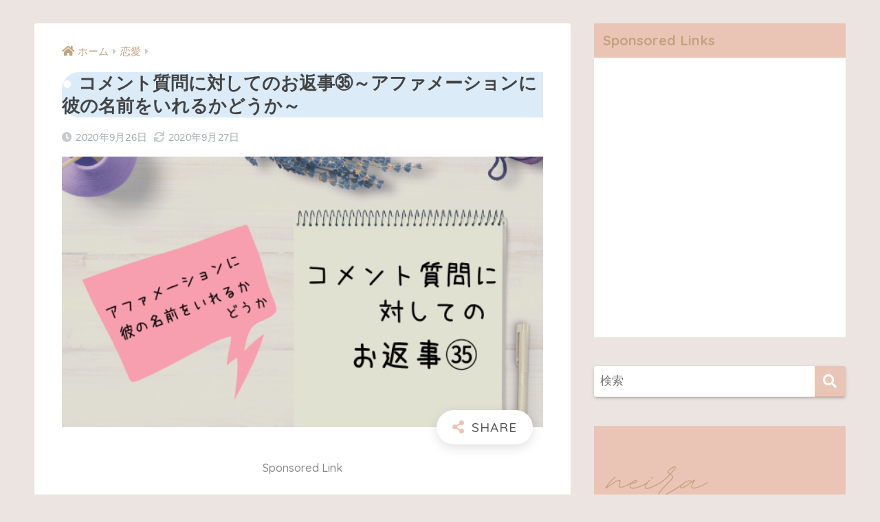

--- FILE ---
content_type: text/html; charset=UTF-8
request_url: https://neira-blog.com/%E3%82%B3%E3%83%A1%E3%83%B3%E3%83%88%E8%B3%AA%E5%95%8F%E3%81%AB%E5%AF%BE%E3%81%97%E3%81%A6%E3%81%AE%E3%81%8A%E8%BF%94%E4%BA%8B%E3%89%9F%EF%BD%9E%E3%82%A2%E3%83%95%E3%82%A1%E3%83%A1%E3%83%BC%E3%82%B7/
body_size: 21959
content:
<!doctype html>
<html dir="ltr" lang="ja"
	prefix="og: https://ogp.me/ns#" >
<head>
  <meta charset="utf-8">
  <meta http-equiv="X-UA-Compatible" content="IE=edge">
  <meta name="HandheldFriendly" content="True">
  <meta name="MobileOptimized" content="320">
  <meta name="viewport" content="width=device-width, initial-scale=1, viewport-fit=cover"/>
  <meta name="msapplication-TileColor" content="#eac5b6">
  <meta name="theme-color" content="#eac5b6">
  <link rel="pingback" href="https://neira-blog.com/xmlrpc.php">
  <title>コメント質問に対してのお返事㉟～アファメーションに彼の名前をいれるかどうか～ - neiraのブログ～人生好転マニュアル～</title>

		<!-- All in One SEO 4.2.2 -->
		<meta name="description" content="こんにちは、neiraです★ 今回は、毎日HAPPYさんへのお返事をしていきます。" />
		<meta name="robots" content="max-image-preview:large" />
		<link rel="canonical" href="https://neira-blog.com/%e3%82%b3%e3%83%a1%e3%83%b3%e3%83%88%e8%b3%aa%e5%95%8f%e3%81%ab%e5%af%be%e3%81%97%e3%81%a6%e3%81%ae%e3%81%8a%e8%bf%94%e4%ba%8b%e3%89%9f%ef%bd%9e%e3%82%a2%e3%83%95%e3%82%a1%e3%83%a1%e3%83%bc%e3%82%b7/" />
		<meta property="og:locale" content="ja_JP" />
		<meta property="og:site_name" content="neiraのブログ～人生好転マニュアル～ - 20年以上潜在意識の活用をトライ＆エラーして人生が好転してきた私が読者の方の人生を幸せにするお手伝いをしたいです。" />
		<meta property="og:type" content="article" />
		<meta property="og:title" content="コメント質問に対してのお返事㉟～アファメーションに彼の名前をいれるかどうか～ - neiraのブログ～人生好転マニュアル～" />
		<meta property="og:description" content="こんにちは、neiraです★ 今回は、毎日HAPPYさんへのお返事をしていきます。" />
		<meta property="og:url" content="https://neira-blog.com/%e3%82%b3%e3%83%a1%e3%83%b3%e3%83%88%e8%b3%aa%e5%95%8f%e3%81%ab%e5%af%be%e3%81%97%e3%81%a6%e3%81%ae%e3%81%8a%e8%bf%94%e4%ba%8b%e3%89%9f%ef%bd%9e%e3%82%a2%e3%83%95%e3%82%a1%e3%83%a1%e3%83%bc%e3%82%b7/" />
		<meta property="article:published_time" content="2020-09-26T13:07:46+00:00" />
		<meta property="article:modified_time" content="2020-09-27T09:16:39+00:00" />
		<meta name="twitter:card" content="summary" />
		<meta name="twitter:title" content="コメント質問に対してのお返事㉟～アファメーションに彼の名前をいれるかどうか～ - neiraのブログ～人生好転マニュアル～" />
		<meta name="twitter:description" content="こんにちは、neiraです★ 今回は、毎日HAPPYさんへのお返事をしていきます。" />
		<script type="application/ld+json" class="aioseo-schema">
			{"@context":"https:\/\/schema.org","@graph":[{"@type":"WebSite","@id":"https:\/\/neira-blog.com\/#website","url":"https:\/\/neira-blog.com\/","name":"neira\u306e\u30d6\u30ed\u30b0\uff5e\u4eba\u751f\u597d\u8ee2\u30de\u30cb\u30e5\u30a2\u30eb\uff5e","description":"20\u5e74\u4ee5\u4e0a\u6f5c\u5728\u610f\u8b58\u306e\u6d3b\u7528\u3092\u30c8\u30e9\u30a4\uff06\u30a8\u30e9\u30fc\u3057\u3066\u4eba\u751f\u304c\u597d\u8ee2\u3057\u3066\u304d\u305f\u79c1\u304c\u8aad\u8005\u306e\u65b9\u306e\u4eba\u751f\u3092\u5e78\u305b\u306b\u3059\u308b\u304a\u624b\u4f1d\u3044\u3092\u3057\u305f\u3044\u3067\u3059\u3002","inLanguage":"ja","publisher":{"@id":"https:\/\/neira-blog.com\/#organization"}},{"@type":"Organization","@id":"https:\/\/neira-blog.com\/#organization","name":"neira\u306e\u30d6\u30ed\u30b0\uff5e\u4eba\u751f\u597d\u8ee2\u30de\u30cb\u30e5\u30a2\u30eb\uff5e","url":"https:\/\/neira-blog.com\/"},{"@type":"BreadcrumbList","@id":"https:\/\/neira-blog.com\/%e3%82%b3%e3%83%a1%e3%83%b3%e3%83%88%e8%b3%aa%e5%95%8f%e3%81%ab%e5%af%be%e3%81%97%e3%81%a6%e3%81%ae%e3%81%8a%e8%bf%94%e4%ba%8b%e3%89%9f%ef%bd%9e%e3%82%a2%e3%83%95%e3%82%a1%e3%83%a1%e3%83%bc%e3%82%b7\/#breadcrumblist","itemListElement":[{"@type":"ListItem","@id":"https:\/\/neira-blog.com\/#listItem","position":1,"item":{"@type":"WebPage","@id":"https:\/\/neira-blog.com\/","name":"\u30db\u30fc\u30e0","description":"20\u5e74\u4ee5\u4e0a\u6f5c\u5728\u610f\u8b58\u306e\u6d3b\u7528\u3092\u30c8\u30e9\u30a4\uff06\u30a8\u30e9\u30fc\u3057\u3066\u4eba\u751f\u304c\u597d\u8ee2\u3057\u3066\u304d\u305f\u79c1\u304c\u8aad\u8005\u306e\u65b9\u306e\u4eba\u751f\u3092\u5e78\u305b\u306b\u3059\u308b\u304a\u624b\u4f1d\u3044\u3092\u3057\u305f\u3044\u3067\u3059\u3002","url":"https:\/\/neira-blog.com\/"},"nextItem":"https:\/\/neira-blog.com\/%e3%82%b3%e3%83%a1%e3%83%b3%e3%83%88%e8%b3%aa%e5%95%8f%e3%81%ab%e5%af%be%e3%81%97%e3%81%a6%e3%81%ae%e3%81%8a%e8%bf%94%e4%ba%8b%e3%89%9f%ef%bd%9e%e3%82%a2%e3%83%95%e3%82%a1%e3%83%a1%e3%83%bc%e3%82%b7\/#listItem"},{"@type":"ListItem","@id":"https:\/\/neira-blog.com\/%e3%82%b3%e3%83%a1%e3%83%b3%e3%83%88%e8%b3%aa%e5%95%8f%e3%81%ab%e5%af%be%e3%81%97%e3%81%a6%e3%81%ae%e3%81%8a%e8%bf%94%e4%ba%8b%e3%89%9f%ef%bd%9e%e3%82%a2%e3%83%95%e3%82%a1%e3%83%a1%e3%83%bc%e3%82%b7\/#listItem","position":2,"item":{"@type":"WebPage","@id":"https:\/\/neira-blog.com\/%e3%82%b3%e3%83%a1%e3%83%b3%e3%83%88%e8%b3%aa%e5%95%8f%e3%81%ab%e5%af%be%e3%81%97%e3%81%a6%e3%81%ae%e3%81%8a%e8%bf%94%e4%ba%8b%e3%89%9f%ef%bd%9e%e3%82%a2%e3%83%95%e3%82%a1%e3%83%a1%e3%83%bc%e3%82%b7\/","name":"\u30b3\u30e1\u30f3\u30c8\u8cea\u554f\u306b\u5bfe\u3057\u3066\u306e\u304a\u8fd4\u4e8b\u325f\uff5e\u30a2\u30d5\u30a1\u30e1\u30fc\u30b7\u30e7\u30f3\u306b\u5f7c\u306e\u540d\u524d\u3092\u3044\u308c\u308b\u304b\u3069\u3046\u304b\uff5e","description":"\u3053\u3093\u306b\u3061\u306f\u3001neira\u3067\u3059\u2605 \u4eca\u56de\u306f\u3001\u6bce\u65e5HAPPY\u3055\u3093\u3078\u306e\u304a\u8fd4\u4e8b\u3092\u3057\u3066\u3044\u304d\u307e\u3059\u3002","url":"https:\/\/neira-blog.com\/%e3%82%b3%e3%83%a1%e3%83%b3%e3%83%88%e8%b3%aa%e5%95%8f%e3%81%ab%e5%af%be%e3%81%97%e3%81%a6%e3%81%ae%e3%81%8a%e8%bf%94%e4%ba%8b%e3%89%9f%ef%bd%9e%e3%82%a2%e3%83%95%e3%82%a1%e3%83%a1%e3%83%bc%e3%82%b7\/"},"previousItem":"https:\/\/neira-blog.com\/#listItem"}]},{"@type":"Person","@id":"https:\/\/neira-blog.com\/author\/neira\/#author","url":"https:\/\/neira-blog.com\/author\/neira\/","name":"neira","image":{"@type":"ImageObject","@id":"https:\/\/neira-blog.com\/%e3%82%b3%e3%83%a1%e3%83%b3%e3%83%88%e8%b3%aa%e5%95%8f%e3%81%ab%e5%af%be%e3%81%97%e3%81%a6%e3%81%ae%e3%81%8a%e8%bf%94%e4%ba%8b%e3%89%9f%ef%bd%9e%e3%82%a2%e3%83%95%e3%82%a1%e3%83%a1%e3%83%bc%e3%82%b7\/#authorImage","url":"https:\/\/secure.gravatar.com\/avatar\/5dce2494ff82c8febc3e37f94a355e6c?s=96&d=mm&r=g","width":96,"height":96,"caption":"neira"}},{"@type":"WebPage","@id":"https:\/\/neira-blog.com\/%e3%82%b3%e3%83%a1%e3%83%b3%e3%83%88%e8%b3%aa%e5%95%8f%e3%81%ab%e5%af%be%e3%81%97%e3%81%a6%e3%81%ae%e3%81%8a%e8%bf%94%e4%ba%8b%e3%89%9f%ef%bd%9e%e3%82%a2%e3%83%95%e3%82%a1%e3%83%a1%e3%83%bc%e3%82%b7\/#webpage","url":"https:\/\/neira-blog.com\/%e3%82%b3%e3%83%a1%e3%83%b3%e3%83%88%e8%b3%aa%e5%95%8f%e3%81%ab%e5%af%be%e3%81%97%e3%81%a6%e3%81%ae%e3%81%8a%e8%bf%94%e4%ba%8b%e3%89%9f%ef%bd%9e%e3%82%a2%e3%83%95%e3%82%a1%e3%83%a1%e3%83%bc%e3%82%b7\/","name":"\u30b3\u30e1\u30f3\u30c8\u8cea\u554f\u306b\u5bfe\u3057\u3066\u306e\u304a\u8fd4\u4e8b\u325f\uff5e\u30a2\u30d5\u30a1\u30e1\u30fc\u30b7\u30e7\u30f3\u306b\u5f7c\u306e\u540d\u524d\u3092\u3044\u308c\u308b\u304b\u3069\u3046\u304b\uff5e - neira\u306e\u30d6\u30ed\u30b0\uff5e\u4eba\u751f\u597d\u8ee2\u30de\u30cb\u30e5\u30a2\u30eb\uff5e","description":"\u3053\u3093\u306b\u3061\u306f\u3001neira\u3067\u3059\u2605 \u4eca\u56de\u306f\u3001\u6bce\u65e5HAPPY\u3055\u3093\u3078\u306e\u304a\u8fd4\u4e8b\u3092\u3057\u3066\u3044\u304d\u307e\u3059\u3002","inLanguage":"ja","isPartOf":{"@id":"https:\/\/neira-blog.com\/#website"},"breadcrumb":{"@id":"https:\/\/neira-blog.com\/%e3%82%b3%e3%83%a1%e3%83%b3%e3%83%88%e8%b3%aa%e5%95%8f%e3%81%ab%e5%af%be%e3%81%97%e3%81%a6%e3%81%ae%e3%81%8a%e8%bf%94%e4%ba%8b%e3%89%9f%ef%bd%9e%e3%82%a2%e3%83%95%e3%82%a1%e3%83%a1%e3%83%bc%e3%82%b7\/#breadcrumblist"},"author":"https:\/\/neira-blog.com\/author\/neira\/#author","creator":"https:\/\/neira-blog.com\/author\/neira\/#author","image":{"@type":"ImageObject","@id":"https:\/\/neira-blog.com\/#mainImage","url":"https:\/\/i0.wp.com\/neira-blog.com\/wp-content\/uploads\/2020\/09\/d36e50be68fae643fba6dd8dd332de01.png?fit=560%2C315&ssl=1","width":560,"height":315},"primaryImageOfPage":{"@id":"https:\/\/neira-blog.com\/%e3%82%b3%e3%83%a1%e3%83%b3%e3%83%88%e8%b3%aa%e5%95%8f%e3%81%ab%e5%af%be%e3%81%97%e3%81%a6%e3%81%ae%e3%81%8a%e8%bf%94%e4%ba%8b%e3%89%9f%ef%bd%9e%e3%82%a2%e3%83%95%e3%82%a1%e3%83%a1%e3%83%bc%e3%82%b7\/#mainImage"},"datePublished":"2020-09-26T13:07:46+09:00","dateModified":"2020-09-27T09:16:39+09:00"},{"@type":"BlogPosting","@id":"https:\/\/neira-blog.com\/%e3%82%b3%e3%83%a1%e3%83%b3%e3%83%88%e8%b3%aa%e5%95%8f%e3%81%ab%e5%af%be%e3%81%97%e3%81%a6%e3%81%ae%e3%81%8a%e8%bf%94%e4%ba%8b%e3%89%9f%ef%bd%9e%e3%82%a2%e3%83%95%e3%82%a1%e3%83%a1%e3%83%bc%e3%82%b7\/#blogposting","name":"\u30b3\u30e1\u30f3\u30c8\u8cea\u554f\u306b\u5bfe\u3057\u3066\u306e\u304a\u8fd4\u4e8b\u325f\uff5e\u30a2\u30d5\u30a1\u30e1\u30fc\u30b7\u30e7\u30f3\u306b\u5f7c\u306e\u540d\u524d\u3092\u3044\u308c\u308b\u304b\u3069\u3046\u304b\uff5e - neira\u306e\u30d6\u30ed\u30b0\uff5e\u4eba\u751f\u597d\u8ee2\u30de\u30cb\u30e5\u30a2\u30eb\uff5e","description":"\u3053\u3093\u306b\u3061\u306f\u3001neira\u3067\u3059\u2605 \u4eca\u56de\u306f\u3001\u6bce\u65e5HAPPY\u3055\u3093\u3078\u306e\u304a\u8fd4\u4e8b\u3092\u3057\u3066\u3044\u304d\u307e\u3059\u3002","inLanguage":"ja","headline":"\u30b3\u30e1\u30f3\u30c8\u8cea\u554f\u306b\u5bfe\u3057\u3066\u306e\u304a\u8fd4\u4e8b\u325f\uff5e\u30a2\u30d5\u30a1\u30e1\u30fc\u30b7\u30e7\u30f3\u306b\u5f7c\u306e\u540d\u524d\u3092\u3044\u308c\u308b\u304b\u3069\u3046\u304b\uff5e","author":{"@id":"https:\/\/neira-blog.com\/author\/neira\/#author"},"publisher":{"@id":"https:\/\/neira-blog.com\/#organization"},"datePublished":"2020-09-26T13:07:46+09:00","dateModified":"2020-09-27T09:16:39+09:00","commentCount":1,"articleSection":"\u604b\u611b","mainEntityOfPage":{"@id":"https:\/\/neira-blog.com\/%e3%82%b3%e3%83%a1%e3%83%b3%e3%83%88%e8%b3%aa%e5%95%8f%e3%81%ab%e5%af%be%e3%81%97%e3%81%a6%e3%81%ae%e3%81%8a%e8%bf%94%e4%ba%8b%e3%89%9f%ef%bd%9e%e3%82%a2%e3%83%95%e3%82%a1%e3%83%a1%e3%83%bc%e3%82%b7\/#webpage"},"isPartOf":{"@id":"https:\/\/neira-blog.com\/%e3%82%b3%e3%83%a1%e3%83%b3%e3%83%88%e8%b3%aa%e5%95%8f%e3%81%ab%e5%af%be%e3%81%97%e3%81%a6%e3%81%ae%e3%81%8a%e8%bf%94%e4%ba%8b%e3%89%9f%ef%bd%9e%e3%82%a2%e3%83%95%e3%82%a1%e3%83%a1%e3%83%bc%e3%82%b7\/#webpage"},"image":{"@type":"ImageObject","@id":"https:\/\/neira-blog.com\/#articleImage","url":"https:\/\/i0.wp.com\/neira-blog.com\/wp-content\/uploads\/2020\/09\/d36e50be68fae643fba6dd8dd332de01.png?fit=560%2C315&ssl=1","width":560,"height":315}}]}
		</script>
		<!-- All in One SEO -->

<link type="text/css" rel="stylesheet" href="https://neira-blog.com/wp-content/plugins/vanny-bean-speech-bubble/css/vanny-bean-speech-bubble.css" />
<link rel='dns-prefetch' href='//webfonts.xserver.jp' />
<link rel='dns-prefetch' href='//fonts.googleapis.com' />
<link rel='dns-prefetch' href='//use.fontawesome.com' />
<link rel='dns-prefetch' href='//s.w.org' />
<link rel='dns-prefetch' href='//c0.wp.com' />
<link rel='dns-prefetch' href='//i0.wp.com' />
<link rel="alternate" type="application/rss+xml" title="neiraのブログ～人生好転マニュアル～ &raquo; フィード" href="https://neira-blog.com/feed/" />
<link rel="alternate" type="application/rss+xml" title="neiraのブログ～人生好転マニュアル～ &raquo; コメントフィード" href="https://neira-blog.com/comments/feed/" />
<script type="text/javascript">
window._wpemojiSettings = {"baseUrl":"https:\/\/s.w.org\/images\/core\/emoji\/14.0.0\/72x72\/","ext":".png","svgUrl":"https:\/\/s.w.org\/images\/core\/emoji\/14.0.0\/svg\/","svgExt":".svg","source":{"concatemoji":"https:\/\/neira-blog.com\/wp-includes\/js\/wp-emoji-release.min.js?ver=6.0.11"}};
/*! This file is auto-generated */
!function(e,a,t){var n,r,o,i=a.createElement("canvas"),p=i.getContext&&i.getContext("2d");function s(e,t){var a=String.fromCharCode,e=(p.clearRect(0,0,i.width,i.height),p.fillText(a.apply(this,e),0,0),i.toDataURL());return p.clearRect(0,0,i.width,i.height),p.fillText(a.apply(this,t),0,0),e===i.toDataURL()}function c(e){var t=a.createElement("script");t.src=e,t.defer=t.type="text/javascript",a.getElementsByTagName("head")[0].appendChild(t)}for(o=Array("flag","emoji"),t.supports={everything:!0,everythingExceptFlag:!0},r=0;r<o.length;r++)t.supports[o[r]]=function(e){if(!p||!p.fillText)return!1;switch(p.textBaseline="top",p.font="600 32px Arial",e){case"flag":return s([127987,65039,8205,9895,65039],[127987,65039,8203,9895,65039])?!1:!s([55356,56826,55356,56819],[55356,56826,8203,55356,56819])&&!s([55356,57332,56128,56423,56128,56418,56128,56421,56128,56430,56128,56423,56128,56447],[55356,57332,8203,56128,56423,8203,56128,56418,8203,56128,56421,8203,56128,56430,8203,56128,56423,8203,56128,56447]);case"emoji":return!s([129777,127995,8205,129778,127999],[129777,127995,8203,129778,127999])}return!1}(o[r]),t.supports.everything=t.supports.everything&&t.supports[o[r]],"flag"!==o[r]&&(t.supports.everythingExceptFlag=t.supports.everythingExceptFlag&&t.supports[o[r]]);t.supports.everythingExceptFlag=t.supports.everythingExceptFlag&&!t.supports.flag,t.DOMReady=!1,t.readyCallback=function(){t.DOMReady=!0},t.supports.everything||(n=function(){t.readyCallback()},a.addEventListener?(a.addEventListener("DOMContentLoaded",n,!1),e.addEventListener("load",n,!1)):(e.attachEvent("onload",n),a.attachEvent("onreadystatechange",function(){"complete"===a.readyState&&t.readyCallback()})),(e=t.source||{}).concatemoji?c(e.concatemoji):e.wpemoji&&e.twemoji&&(c(e.twemoji),c(e.wpemoji)))}(window,document,window._wpemojiSettings);
</script>
<style type="text/css">
img.wp-smiley,
img.emoji {
	display: inline !important;
	border: none !important;
	box-shadow: none !important;
	height: 1em !important;
	width: 1em !important;
	margin: 0 0.07em !important;
	vertical-align: -0.1em !important;
	background: none !important;
	padding: 0 !important;
}
</style>
	<link rel='stylesheet' id='sng-stylesheet-css'  href='https://neira-blog.com/wp-content/themes/sango-theme/style.css?ver2_19_0' type='text/css' media='all' />
<link rel='stylesheet' id='sng-option-css'  href='https://neira-blog.com/wp-content/themes/sango-theme/entry-option.css?ver2_19_0' type='text/css' media='all' />
<link rel='stylesheet' id='sng-googlefonts-css'  href='https://fonts.googleapis.com/css?family=Quicksand%3A500%2C700&#038;display=swap' type='text/css' media='all' />
<link rel='stylesheet' id='sng-fontawesome-css'  href='https://use.fontawesome.com/releases/v5.11.2/css/all.css' type='text/css' media='all' />
<link rel='stylesheet' id='wp-block-library-css'  href='https://c0.wp.com/c/6.0.11/wp-includes/css/dist/block-library/style.min.css' type='text/css' media='all' />
<style id='wp-block-library-inline-css' type='text/css'>
.has-text-align-justify{text-align:justify;}
</style>
<link rel='stylesheet' id='mediaelement-css'  href='https://c0.wp.com/c/6.0.11/wp-includes/js/mediaelement/mediaelementplayer-legacy.min.css' type='text/css' media='all' />
<link rel='stylesheet' id='wp-mediaelement-css'  href='https://c0.wp.com/c/6.0.11/wp-includes/js/mediaelement/wp-mediaelement.min.css' type='text/css' media='all' />
<link rel='stylesheet' id='liquid-block-speech-css'  href='https://neira-blog.com/wp-content/plugins/liquid-speech-balloon/css/block.css' type='text/css' media='all' />
<style id='global-styles-inline-css' type='text/css'>
body{--wp--preset--color--black: #000000;--wp--preset--color--cyan-bluish-gray: #abb8c3;--wp--preset--color--white: #ffffff;--wp--preset--color--pale-pink: #f78da7;--wp--preset--color--vivid-red: #cf2e2e;--wp--preset--color--luminous-vivid-orange: #ff6900;--wp--preset--color--luminous-vivid-amber: #fcb900;--wp--preset--color--light-green-cyan: #7bdcb5;--wp--preset--color--vivid-green-cyan: #00d084;--wp--preset--color--pale-cyan-blue: #8ed1fc;--wp--preset--color--vivid-cyan-blue: #0693e3;--wp--preset--color--vivid-purple: #9b51e0;--wp--preset--gradient--vivid-cyan-blue-to-vivid-purple: linear-gradient(135deg,rgba(6,147,227,1) 0%,rgb(155,81,224) 100%);--wp--preset--gradient--light-green-cyan-to-vivid-green-cyan: linear-gradient(135deg,rgb(122,220,180) 0%,rgb(0,208,130) 100%);--wp--preset--gradient--luminous-vivid-amber-to-luminous-vivid-orange: linear-gradient(135deg,rgba(252,185,0,1) 0%,rgba(255,105,0,1) 100%);--wp--preset--gradient--luminous-vivid-orange-to-vivid-red: linear-gradient(135deg,rgba(255,105,0,1) 0%,rgb(207,46,46) 100%);--wp--preset--gradient--very-light-gray-to-cyan-bluish-gray: linear-gradient(135deg,rgb(238,238,238) 0%,rgb(169,184,195) 100%);--wp--preset--gradient--cool-to-warm-spectrum: linear-gradient(135deg,rgb(74,234,220) 0%,rgb(151,120,209) 20%,rgb(207,42,186) 40%,rgb(238,44,130) 60%,rgb(251,105,98) 80%,rgb(254,248,76) 100%);--wp--preset--gradient--blush-light-purple: linear-gradient(135deg,rgb(255,206,236) 0%,rgb(152,150,240) 100%);--wp--preset--gradient--blush-bordeaux: linear-gradient(135deg,rgb(254,205,165) 0%,rgb(254,45,45) 50%,rgb(107,0,62) 100%);--wp--preset--gradient--luminous-dusk: linear-gradient(135deg,rgb(255,203,112) 0%,rgb(199,81,192) 50%,rgb(65,88,208) 100%);--wp--preset--gradient--pale-ocean: linear-gradient(135deg,rgb(255,245,203) 0%,rgb(182,227,212) 50%,rgb(51,167,181) 100%);--wp--preset--gradient--electric-grass: linear-gradient(135deg,rgb(202,248,128) 0%,rgb(113,206,126) 100%);--wp--preset--gradient--midnight: linear-gradient(135deg,rgb(2,3,129) 0%,rgb(40,116,252) 100%);--wp--preset--duotone--dark-grayscale: url('#wp-duotone-dark-grayscale');--wp--preset--duotone--grayscale: url('#wp-duotone-grayscale');--wp--preset--duotone--purple-yellow: url('#wp-duotone-purple-yellow');--wp--preset--duotone--blue-red: url('#wp-duotone-blue-red');--wp--preset--duotone--midnight: url('#wp-duotone-midnight');--wp--preset--duotone--magenta-yellow: url('#wp-duotone-magenta-yellow');--wp--preset--duotone--purple-green: url('#wp-duotone-purple-green');--wp--preset--duotone--blue-orange: url('#wp-duotone-blue-orange');--wp--preset--font-size--small: 13px;--wp--preset--font-size--medium: 20px;--wp--preset--font-size--large: 36px;--wp--preset--font-size--x-large: 42px;}.has-black-color{color: var(--wp--preset--color--black) !important;}.has-cyan-bluish-gray-color{color: var(--wp--preset--color--cyan-bluish-gray) !important;}.has-white-color{color: var(--wp--preset--color--white) !important;}.has-pale-pink-color{color: var(--wp--preset--color--pale-pink) !important;}.has-vivid-red-color{color: var(--wp--preset--color--vivid-red) !important;}.has-luminous-vivid-orange-color{color: var(--wp--preset--color--luminous-vivid-orange) !important;}.has-luminous-vivid-amber-color{color: var(--wp--preset--color--luminous-vivid-amber) !important;}.has-light-green-cyan-color{color: var(--wp--preset--color--light-green-cyan) !important;}.has-vivid-green-cyan-color{color: var(--wp--preset--color--vivid-green-cyan) !important;}.has-pale-cyan-blue-color{color: var(--wp--preset--color--pale-cyan-blue) !important;}.has-vivid-cyan-blue-color{color: var(--wp--preset--color--vivid-cyan-blue) !important;}.has-vivid-purple-color{color: var(--wp--preset--color--vivid-purple) !important;}.has-black-background-color{background-color: var(--wp--preset--color--black) !important;}.has-cyan-bluish-gray-background-color{background-color: var(--wp--preset--color--cyan-bluish-gray) !important;}.has-white-background-color{background-color: var(--wp--preset--color--white) !important;}.has-pale-pink-background-color{background-color: var(--wp--preset--color--pale-pink) !important;}.has-vivid-red-background-color{background-color: var(--wp--preset--color--vivid-red) !important;}.has-luminous-vivid-orange-background-color{background-color: var(--wp--preset--color--luminous-vivid-orange) !important;}.has-luminous-vivid-amber-background-color{background-color: var(--wp--preset--color--luminous-vivid-amber) !important;}.has-light-green-cyan-background-color{background-color: var(--wp--preset--color--light-green-cyan) !important;}.has-vivid-green-cyan-background-color{background-color: var(--wp--preset--color--vivid-green-cyan) !important;}.has-pale-cyan-blue-background-color{background-color: var(--wp--preset--color--pale-cyan-blue) !important;}.has-vivid-cyan-blue-background-color{background-color: var(--wp--preset--color--vivid-cyan-blue) !important;}.has-vivid-purple-background-color{background-color: var(--wp--preset--color--vivid-purple) !important;}.has-black-border-color{border-color: var(--wp--preset--color--black) !important;}.has-cyan-bluish-gray-border-color{border-color: var(--wp--preset--color--cyan-bluish-gray) !important;}.has-white-border-color{border-color: var(--wp--preset--color--white) !important;}.has-pale-pink-border-color{border-color: var(--wp--preset--color--pale-pink) !important;}.has-vivid-red-border-color{border-color: var(--wp--preset--color--vivid-red) !important;}.has-luminous-vivid-orange-border-color{border-color: var(--wp--preset--color--luminous-vivid-orange) !important;}.has-luminous-vivid-amber-border-color{border-color: var(--wp--preset--color--luminous-vivid-amber) !important;}.has-light-green-cyan-border-color{border-color: var(--wp--preset--color--light-green-cyan) !important;}.has-vivid-green-cyan-border-color{border-color: var(--wp--preset--color--vivid-green-cyan) !important;}.has-pale-cyan-blue-border-color{border-color: var(--wp--preset--color--pale-cyan-blue) !important;}.has-vivid-cyan-blue-border-color{border-color: var(--wp--preset--color--vivid-cyan-blue) !important;}.has-vivid-purple-border-color{border-color: var(--wp--preset--color--vivid-purple) !important;}.has-vivid-cyan-blue-to-vivid-purple-gradient-background{background: var(--wp--preset--gradient--vivid-cyan-blue-to-vivid-purple) !important;}.has-light-green-cyan-to-vivid-green-cyan-gradient-background{background: var(--wp--preset--gradient--light-green-cyan-to-vivid-green-cyan) !important;}.has-luminous-vivid-amber-to-luminous-vivid-orange-gradient-background{background: var(--wp--preset--gradient--luminous-vivid-amber-to-luminous-vivid-orange) !important;}.has-luminous-vivid-orange-to-vivid-red-gradient-background{background: var(--wp--preset--gradient--luminous-vivid-orange-to-vivid-red) !important;}.has-very-light-gray-to-cyan-bluish-gray-gradient-background{background: var(--wp--preset--gradient--very-light-gray-to-cyan-bluish-gray) !important;}.has-cool-to-warm-spectrum-gradient-background{background: var(--wp--preset--gradient--cool-to-warm-spectrum) !important;}.has-blush-light-purple-gradient-background{background: var(--wp--preset--gradient--blush-light-purple) !important;}.has-blush-bordeaux-gradient-background{background: var(--wp--preset--gradient--blush-bordeaux) !important;}.has-luminous-dusk-gradient-background{background: var(--wp--preset--gradient--luminous-dusk) !important;}.has-pale-ocean-gradient-background{background: var(--wp--preset--gradient--pale-ocean) !important;}.has-electric-grass-gradient-background{background: var(--wp--preset--gradient--electric-grass) !important;}.has-midnight-gradient-background{background: var(--wp--preset--gradient--midnight) !important;}.has-small-font-size{font-size: var(--wp--preset--font-size--small) !important;}.has-medium-font-size{font-size: var(--wp--preset--font-size--medium) !important;}.has-large-font-size{font-size: var(--wp--preset--font-size--large) !important;}.has-x-large-font-size{font-size: var(--wp--preset--font-size--x-large) !important;}
</style>
<link rel='stylesheet' id='avatar-manager-css'  href='https://neira-blog.com/wp-content/plugins/avatar-manager/assets/css/avatar-manager.min.css' type='text/css' media='all' />
<link rel='stylesheet' id='ez-icomoon-css'  href='https://neira-blog.com/wp-content/plugins/easy-table-of-contents/vendor/icomoon/style.min.css' type='text/css' media='all' />
<link rel='stylesheet' id='ez-toc-css'  href='https://neira-blog.com/wp-content/plugins/easy-table-of-contents/assets/css/screen.min.css' type='text/css' media='all' />
<style id='ez-toc-inline-css' type='text/css'>
div#ez-toc-container p.ez-toc-title {font-size: 120%;}div#ez-toc-container p.ez-toc-title {font-weight: 500;}div#ez-toc-container ul li {font-size: 95%;}div#ez-toc-container nav ul ul li ul li {font-size: %!important;}
</style>
<link rel='stylesheet' id='jetpack_css-css'  href='https://c0.wp.com/p/jetpack/11.1.4/css/jetpack.css' type='text/css' media='all' />
<script type='text/javascript' src='https://c0.wp.com/c/6.0.11/wp-includes/js/jquery/jquery.min.js' id='jquery-core-js'></script>
<script type='text/javascript' src='https://c0.wp.com/c/6.0.11/wp-includes/js/jquery/jquery-migrate.min.js' id='jquery-migrate-js'></script>
<script type='text/javascript' id='jquery-js-after'>
jQuery(document).ready(function() {
	jQuery(".8a043493109b805d9eb9f9ab32b7f769").click(function() {
		jQuery.post(
			"https://neira-blog.com/wp-admin/admin-ajax.php", {
				"action": "quick_adsense_onpost_ad_click",
				"quick_adsense_onpost_ad_index": jQuery(this).attr("data-index"),
				"quick_adsense_nonce": "90e947e6ed",
			}, function(response) { }
		);
	});
});
</script>
<script type='text/javascript' src='//webfonts.xserver.jp/js/xserver.js' id='typesquare_std-js'></script>
<script type='text/javascript' src='https://neira-blog.com/wp-content/plugins/avatar-manager/assets/js/avatar-manager.min.js' id='avatar-manager-js'></script>
<link rel="https://api.w.org/" href="https://neira-blog.com/wp-json/" /><link rel="alternate" type="application/json" href="https://neira-blog.com/wp-json/wp/v2/posts/7122" /><link rel="EditURI" type="application/rsd+xml" title="RSD" href="https://neira-blog.com/xmlrpc.php?rsd" />
<link rel='shortlink' href='https://neira-blog.com/?p=7122' />
<link rel="alternate" type="application/json+oembed" href="https://neira-blog.com/wp-json/oembed/1.0/embed?url=https%3A%2F%2Fneira-blog.com%2F%25e3%2582%25b3%25e3%2583%25a1%25e3%2583%25b3%25e3%2583%2588%25e8%25b3%25aa%25e5%2595%258f%25e3%2581%25ab%25e5%25af%25be%25e3%2581%2597%25e3%2581%25a6%25e3%2581%25ae%25e3%2581%258a%25e8%25bf%2594%25e4%25ba%258b%25e3%2589%259f%25ef%25bd%259e%25e3%2582%25a2%25e3%2583%2595%25e3%2582%25a1%25e3%2583%25a1%25e3%2583%25bc%25e3%2582%25b7%2F" />
<link rel="alternate" type="text/xml+oembed" href="https://neira-blog.com/wp-json/oembed/1.0/embed?url=https%3A%2F%2Fneira-blog.com%2F%25e3%2582%25b3%25e3%2583%25a1%25e3%2583%25b3%25e3%2583%2588%25e8%25b3%25aa%25e5%2595%258f%25e3%2581%25ab%25e5%25af%25be%25e3%2581%2597%25e3%2581%25a6%25e3%2581%25ae%25e3%2581%258a%25e8%25bf%2594%25e4%25ba%258b%25e3%2589%259f%25ef%25bd%259e%25e3%2582%25a2%25e3%2583%2595%25e3%2582%25a1%25e3%2583%25a1%25e3%2583%25bc%25e3%2582%25b7%2F&#038;format=xml" />
<style>img#wpstats{display:none}</style>
	<meta property="og:title" content="コメント質問に対してのお返事㉟～アファメーションに彼の名前をいれるかどうか～" />
<meta property="og:description" content="こんにちは、neiraです★ &nbsp; &nbsp; 今回は、毎日HAPPYさんへのお返事をしていきます。 &nbsp; &nbsp; 毎日HAPPYさんからのこれまでのコメントはこちらの記事から↓ &nbsp; コ ... " />
<meta property="og:type" content="article" />
<meta property="og:url" content="https://neira-blog.com/%e3%82%b3%e3%83%a1%e3%83%b3%e3%83%88%e8%b3%aa%e5%95%8f%e3%81%ab%e5%af%be%e3%81%97%e3%81%a6%e3%81%ae%e3%81%8a%e8%bf%94%e4%ba%8b%e3%89%9f%ef%bd%9e%e3%82%a2%e3%83%95%e3%82%a1%e3%83%a1%e3%83%bc%e3%82%b7/" />
<meta property="og:image" content="https://i0.wp.com/neira-blog.com/wp-content/uploads/2020/09/d36e50be68fae643fba6dd8dd332de01.png?fit=560%2C315&#038;ssl=1" />
<meta name="thumbnail" content="https://i0.wp.com/neira-blog.com/wp-content/uploads/2020/09/d36e50be68fae643fba6dd8dd332de01.png?fit=560%2C315&#038;ssl=1" />
<meta property="og:site_name" content="neiraのブログ～人生好転マニュアル～" />
<meta name="twitter:card" content="summary_large_image" />
<style type="text/css">.broken_link, a.broken_link {
	text-decoration: line-through;
}</style><style type="text/css" id="custom-background-css">
body.custom-background { background-color: #ece4e1; }
</style>
				<style type="text/css">
				/* If html does not have either class, do not show lazy loaded images. */
				html:not( .jetpack-lazy-images-js-enabled ):not( .js ) .jetpack-lazy-image {
					display: none;
				}
			</style>
			<script>
				document.documentElement.classList.add(
					'jetpack-lazy-images-js-enabled'
				);
			</script>
				<style type="text/css" id="wp-custom-css">
			.header {
    display: none;
}
		</style>
		<style id="sccss">h1 {
  color: #505050;/*文字色*/
  padding: 0.5em;/*文字周りの余白*/
  display: inline-block;/*おまじない*/
  line-height: 1.3;/*行高*/
  background: #dbebf8;/*背景色*/
  vertical-align: middle;
  border-radius: 25px 0px 0px 25px;/*左側の角を丸く*/
}

h1:before {
  content: '●';
  color: white;
  margin-right: 8px;
}</style><style> a{color:#c1a37d}.main-c, .has-sango-main-color{color:#eac5b6}.main-bc, .has-sango-main-background-color{background-color:#eac5b6}.main-bdr, #inner-content .main-bdr{border-color:#eac5b6}.pastel-c, .has-sango-pastel-color{color:#f2cbe4}.pastel-bc, .has-sango-pastel-background-color, #inner-content .pastel-bc{background-color:#f2cbe4}.accent-c, .has-sango-accent-color{color:#c1a37d}.accent-bc, .has-sango-accent-background-color{background-color:#c1a37d}.header, #footer-menu, .drawer__title{background-color:#eac5b6}#logo a{color:#000000}.desktop-nav li a , .mobile-nav li a, #footer-menu a, #drawer__open, .header-search__open, .copyright, .drawer__title{color:#000000}.drawer__title .close span, .drawer__title .close span:before{background:#000000}.desktop-nav li:after{background:#000000}.mobile-nav .current-menu-item{border-bottom-color:#000000}.widgettitle, .sidebar .wp-block-group h2, .drawer .wp-block-group h2{color:#c1a37d;background-color:#eac5b6}.footer, .footer-block{background-color:#e0e4eb}.footer-block, .footer, .footer a, .footer .widget ul li a{color:#c1a37d}#toc_container .toc_title, .entry-content .ez-toc-title-container, #footer_menu .raised, .pagination a, .pagination span, #reply-title:before, .entry-content blockquote:before, .main-c-before li:before, .main-c-b:before{color:#eac5b6}.searchform__submit, .footer-block .wp-block-search .wp-block-search__button, .sidebar .wp-block-search .wp-block-search__button, .footer .wp-block-search .wp-block-search__button, .drawer .wp-block-search .wp-block-search__button, #toc_container .toc_title:before, .ez-toc-title-container:before, .cat-name, .pre_tag > span, .pagination .current, .post-page-numbers.current, #submit, .withtag_list > span, .main-bc-before li:before{background-color:#eac5b6}#toc_container, #ez-toc-container, .entry-content h3, .li-mainbdr ul, .li-mainbdr ol{border-color:#eac5b6}.search-title i, .acc-bc-before li:before{background:#c1a37d}.li-accentbdr ul, .li-accentbdr ol{border-color:#c1a37d}.pagination a:hover, .li-pastelbc ul, .li-pastelbc ol{background:#f2cbe4}body{font-size:100%}@media only screen and (min-width:481px){body{font-size:107%}}@media only screen and (min-width:1030px){body{font-size:107%}}.totop{background:#e599da}.header-info a{color:#FFF;background:linear-gradient(95deg, #738bff, #85e3ec)}.fixed-menu ul{background:#FFF}.fixed-menu a{color:#a2a7ab}.fixed-menu .current-menu-item a, .fixed-menu ul li a.active{color:#6bb6ff}.post-tab{background:#FFF}.post-tab > div{color:#a7a7a7}.post-tab > div.tab-active{background:linear-gradient(45deg, #bdb9ff, #67b8ff)}body{font-family:"Helvetica", "Arial", "Hiragino Kaku Gothic ProN", "Hiragino Sans", YuGothic, "Yu Gothic", "メイリオ", Meiryo, sans-serif;}.dfont{font-family:"Quicksand","Helvetica", "Arial", "Hiragino Kaku Gothic ProN", "Hiragino Sans", YuGothic, "Yu Gothic", "メイリオ", Meiryo, sans-serif;}.body_bc{background-color:ece4e1}</style></head>
<body class="post-template-default single single-post postid-7122 single-format-standard custom-background fa5">
  <svg xmlns="http://www.w3.org/2000/svg" viewBox="0 0 0 0" width="0" height="0" focusable="false" role="none" style="visibility: hidden; position: absolute; left: -9999px; overflow: hidden;" ><defs><filter id="wp-duotone-dark-grayscale"><feColorMatrix color-interpolation-filters="sRGB" type="matrix" values=" .299 .587 .114 0 0 .299 .587 .114 0 0 .299 .587 .114 0 0 .299 .587 .114 0 0 " /><feComponentTransfer color-interpolation-filters="sRGB" ><feFuncR type="table" tableValues="0 0.49803921568627" /><feFuncG type="table" tableValues="0 0.49803921568627" /><feFuncB type="table" tableValues="0 0.49803921568627" /><feFuncA type="table" tableValues="1 1" /></feComponentTransfer><feComposite in2="SourceGraphic" operator="in" /></filter></defs></svg><svg xmlns="http://www.w3.org/2000/svg" viewBox="0 0 0 0" width="0" height="0" focusable="false" role="none" style="visibility: hidden; position: absolute; left: -9999px; overflow: hidden;" ><defs><filter id="wp-duotone-grayscale"><feColorMatrix color-interpolation-filters="sRGB" type="matrix" values=" .299 .587 .114 0 0 .299 .587 .114 0 0 .299 .587 .114 0 0 .299 .587 .114 0 0 " /><feComponentTransfer color-interpolation-filters="sRGB" ><feFuncR type="table" tableValues="0 1" /><feFuncG type="table" tableValues="0 1" /><feFuncB type="table" tableValues="0 1" /><feFuncA type="table" tableValues="1 1" /></feComponentTransfer><feComposite in2="SourceGraphic" operator="in" /></filter></defs></svg><svg xmlns="http://www.w3.org/2000/svg" viewBox="0 0 0 0" width="0" height="0" focusable="false" role="none" style="visibility: hidden; position: absolute; left: -9999px; overflow: hidden;" ><defs><filter id="wp-duotone-purple-yellow"><feColorMatrix color-interpolation-filters="sRGB" type="matrix" values=" .299 .587 .114 0 0 .299 .587 .114 0 0 .299 .587 .114 0 0 .299 .587 .114 0 0 " /><feComponentTransfer color-interpolation-filters="sRGB" ><feFuncR type="table" tableValues="0.54901960784314 0.98823529411765" /><feFuncG type="table" tableValues="0 1" /><feFuncB type="table" tableValues="0.71764705882353 0.25490196078431" /><feFuncA type="table" tableValues="1 1" /></feComponentTransfer><feComposite in2="SourceGraphic" operator="in" /></filter></defs></svg><svg xmlns="http://www.w3.org/2000/svg" viewBox="0 0 0 0" width="0" height="0" focusable="false" role="none" style="visibility: hidden; position: absolute; left: -9999px; overflow: hidden;" ><defs><filter id="wp-duotone-blue-red"><feColorMatrix color-interpolation-filters="sRGB" type="matrix" values=" .299 .587 .114 0 0 .299 .587 .114 0 0 .299 .587 .114 0 0 .299 .587 .114 0 0 " /><feComponentTransfer color-interpolation-filters="sRGB" ><feFuncR type="table" tableValues="0 1" /><feFuncG type="table" tableValues="0 0.27843137254902" /><feFuncB type="table" tableValues="0.5921568627451 0.27843137254902" /><feFuncA type="table" tableValues="1 1" /></feComponentTransfer><feComposite in2="SourceGraphic" operator="in" /></filter></defs></svg><svg xmlns="http://www.w3.org/2000/svg" viewBox="0 0 0 0" width="0" height="0" focusable="false" role="none" style="visibility: hidden; position: absolute; left: -9999px; overflow: hidden;" ><defs><filter id="wp-duotone-midnight"><feColorMatrix color-interpolation-filters="sRGB" type="matrix" values=" .299 .587 .114 0 0 .299 .587 .114 0 0 .299 .587 .114 0 0 .299 .587 .114 0 0 " /><feComponentTransfer color-interpolation-filters="sRGB" ><feFuncR type="table" tableValues="0 0" /><feFuncG type="table" tableValues="0 0.64705882352941" /><feFuncB type="table" tableValues="0 1" /><feFuncA type="table" tableValues="1 1" /></feComponentTransfer><feComposite in2="SourceGraphic" operator="in" /></filter></defs></svg><svg xmlns="http://www.w3.org/2000/svg" viewBox="0 0 0 0" width="0" height="0" focusable="false" role="none" style="visibility: hidden; position: absolute; left: -9999px; overflow: hidden;" ><defs><filter id="wp-duotone-magenta-yellow"><feColorMatrix color-interpolation-filters="sRGB" type="matrix" values=" .299 .587 .114 0 0 .299 .587 .114 0 0 .299 .587 .114 0 0 .299 .587 .114 0 0 " /><feComponentTransfer color-interpolation-filters="sRGB" ><feFuncR type="table" tableValues="0.78039215686275 1" /><feFuncG type="table" tableValues="0 0.94901960784314" /><feFuncB type="table" tableValues="0.35294117647059 0.47058823529412" /><feFuncA type="table" tableValues="1 1" /></feComponentTransfer><feComposite in2="SourceGraphic" operator="in" /></filter></defs></svg><svg xmlns="http://www.w3.org/2000/svg" viewBox="0 0 0 0" width="0" height="0" focusable="false" role="none" style="visibility: hidden; position: absolute; left: -9999px; overflow: hidden;" ><defs><filter id="wp-duotone-purple-green"><feColorMatrix color-interpolation-filters="sRGB" type="matrix" values=" .299 .587 .114 0 0 .299 .587 .114 0 0 .299 .587 .114 0 0 .299 .587 .114 0 0 " /><feComponentTransfer color-interpolation-filters="sRGB" ><feFuncR type="table" tableValues="0.65098039215686 0.40392156862745" /><feFuncG type="table" tableValues="0 1" /><feFuncB type="table" tableValues="0.44705882352941 0.4" /><feFuncA type="table" tableValues="1 1" /></feComponentTransfer><feComposite in2="SourceGraphic" operator="in" /></filter></defs></svg><svg xmlns="http://www.w3.org/2000/svg" viewBox="0 0 0 0" width="0" height="0" focusable="false" role="none" style="visibility: hidden; position: absolute; left: -9999px; overflow: hidden;" ><defs><filter id="wp-duotone-blue-orange"><feColorMatrix color-interpolation-filters="sRGB" type="matrix" values=" .299 .587 .114 0 0 .299 .587 .114 0 0 .299 .587 .114 0 0 .299 .587 .114 0 0 " /><feComponentTransfer color-interpolation-filters="sRGB" ><feFuncR type="table" tableValues="0.098039215686275 1" /><feFuncG type="table" tableValues="0 0.66274509803922" /><feFuncB type="table" tableValues="0.84705882352941 0.41960784313725" /><feFuncA type="table" tableValues="1 1" /></feComponentTransfer><feComposite in2="SourceGraphic" operator="in" /></filter></defs></svg>  <div id="container">
    <header class="header">
            <div id="inner-header" class="wrap cf">
    <div id="logo" class="header-logo h1 dfont">
    <a href="https://neira-blog.com" class="header-logo__link">
                </a>
  </div>
  <div class="header-search">
      <label class="header-search__open" for="header-search-input"><i class="fas fa-search" aria-hidden="true"></i></label>
    <input type="checkbox" class="header-search__input" id="header-search-input" onclick="document.querySelector('.header-search__modal .searchform__input').focus()">
  <label class="header-search__close" for="header-search-input"></label>
  <div class="header-search__modal">
    <form role="search" method="get" class="searchform" action="https://neira-blog.com/">
  <div>
    <input type="search" class="searchform__input" name="s" value="" placeholder="検索" />
    <button type="submit" class="searchform__submit" aria-label="検索"><i class="fas fa-search" aria-hidden="true"></i></button>
  </div>
</form>  </div>
</div>  </div>
    </header>
      <div id="content">
    <div id="inner-content" class="wrap cf">
      <main id="main" class="m-all t-2of3 d-5of7 cf">
                  <article id="entry" class="cf post-7122 post type-post status-publish format-standard has-post-thumbnail category-6">
            <header class="article-header entry-header">
  <nav id="breadcrumb" class="breadcrumb"><ul itemscope itemtype="http://schema.org/BreadcrumbList"><li itemprop="itemListElement" itemscope itemtype="http://schema.org/ListItem"><a href="https://neira-blog.com" itemprop="item"><span itemprop="name">ホーム</span></a><meta itemprop="position" content="1" /></li><li itemprop="itemListElement" itemscope itemtype="http://schema.org/ListItem"><a href="https://neira-blog.com/category/%e6%81%8b%e6%84%9b/" itemprop="item"><span itemprop="name">恋愛</span></a><meta itemprop="position" content="2" /></li></ul></nav>  <h1 class="entry-title single-title">コメント質問に対してのお返事㉟～アファメーションに彼の名前をいれるかどうか～</h1>
  <div class="entry-meta vcard">
    <time class="pubdate entry-time" itemprop="datePublished" datetime="2020-09-26">2020年9月26日</time><time class="updated entry-time" itemprop="dateModified" datetime="2020-09-27">2020年9月27日</time>  </div>
      <p class="post-thumbnail"><img width="560" height="315" src="https://i0.wp.com/neira-blog.com/wp-content/uploads/2020/09/d36e50be68fae643fba6dd8dd332de01.png?fit=560%2C315&amp;ssl=1" class="attachment-thumb-940 size-thumb-940 wp-post-image jetpack-lazy-image" alt data-lazy-srcset="https://i0.wp.com/neira-blog.com/wp-content/uploads/2020/09/d36e50be68fae643fba6dd8dd332de01.png?w=560&amp;ssl=1 560w, https://i0.wp.com/neira-blog.com/wp-content/uploads/2020/09/d36e50be68fae643fba6dd8dd332de01.png?resize=300%2C169&amp;ssl=1 300w" data-lazy-sizes="(max-width: 560px) 100vw, 560px" data-lazy-src="https://i0.wp.com/neira-blog.com/wp-content/uploads/2020/09/d36e50be68fae643fba6dd8dd332de01.png?fit=560%2C315&amp;ssl=1&amp;is-pending-load=1" srcset="[data-uri]"></p>
        <input type="checkbox" id="fab">
    <label class="fab-btn extended-fab main-c" for="fab"><i class="fas fa-share-alt" aria-hidden="true"></i></label>
    <label class="fab__close-cover" for="fab"></label>
        <div id="fab__contents">
      <div class="fab__contents-main dfont">
        <label class="close" for="fab"><span></span></label>
        <p class="fab__contents_title">SHARE</p>
                  <div class="fab__contents_img" style="background-image: url(https://i0.wp.com/neira-blog.com/wp-content/uploads/2020/09/d36e50be68fae643fba6dd8dd332de01.png?resize=520%2C300&ssl=1);">
          </div>
                  <div class="sns-btn sns-dif">
          <ul>
        <!-- twitter -->
        <li class="tw sns-btn__item">
          <a href="https://twitter.com/share?url=https%3A%2F%2Fneira-blog.com%2F%25e3%2582%25b3%25e3%2583%25a1%25e3%2583%25b3%25e3%2583%2588%25e8%25b3%25aa%25e5%2595%258f%25e3%2581%25ab%25e5%25af%25be%25e3%2581%2597%25e3%2581%25a6%25e3%2581%25ae%25e3%2581%258a%25e8%25bf%2594%25e4%25ba%258b%25e3%2589%259f%25ef%25bd%259e%25e3%2582%25a2%25e3%2583%2595%25e3%2582%25a1%25e3%2583%25a1%25e3%2583%25bc%25e3%2582%25b7%2F&text=%E3%82%B3%E3%83%A1%E3%83%B3%E3%83%88%E8%B3%AA%E5%95%8F%E3%81%AB%E5%AF%BE%E3%81%97%E3%81%A6%E3%81%AE%E3%81%8A%E8%BF%94%E4%BA%8B%E3%89%9F%EF%BD%9E%E3%82%A2%E3%83%95%E3%82%A1%E3%83%A1%E3%83%BC%E3%82%B7%E3%83%A7%E3%83%B3%E3%81%AB%E5%BD%BC%E3%81%AE%E5%90%8D%E5%89%8D%E3%82%92%E3%81%84%E3%82%8C%E3%82%8B%E3%81%8B%E3%81%A9%E3%81%86%E3%81%8B%EF%BD%9E%EF%BD%9Cneira%E3%81%AE%E3%83%96%E3%83%AD%E3%82%B0%EF%BD%9E%E4%BA%BA%E7%94%9F%E5%A5%BD%E8%BB%A2%E3%83%9E%E3%83%8B%E3%83%A5%E3%82%A2%E3%83%AB%EF%BD%9E" target="_blank" rel="nofollow noopener noreferrer" aria-label="Twitterでシェアする">
            <i class="fab fa-twitter" aria-hidden="true"></i>            <span class="share_txt">ツイート</span>
          </a>
                  </li>
        <!-- facebook -->
        <li class="fb sns-btn__item">
          <a href="https://www.facebook.com/share.php?u=https%3A%2F%2Fneira-blog.com%2F%25e3%2582%25b3%25e3%2583%25a1%25e3%2583%25b3%25e3%2583%2588%25e8%25b3%25aa%25e5%2595%258f%25e3%2581%25ab%25e5%25af%25be%25e3%2581%2597%25e3%2581%25a6%25e3%2581%25ae%25e3%2581%258a%25e8%25bf%2594%25e4%25ba%258b%25e3%2589%259f%25ef%25bd%259e%25e3%2582%25a2%25e3%2583%2595%25e3%2582%25a1%25e3%2583%25a1%25e3%2583%25bc%25e3%2582%25b7%2F" target="_blank" rel="nofollow noopener noreferrer" aria-label="Facebookでシェアする">
            <i class="fab fa-facebook" aria-hidden="true"></i>            <span class="share_txt">シェア</span>
          </a>
                  </li>
        <!-- はてなブックマーク -->
        <li class="hatebu sns-btn__item">
          <a href="http://b.hatena.ne.jp/add?mode=confirm&url=https%3A%2F%2Fneira-blog.com%2F%25e3%2582%25b3%25e3%2583%25a1%25e3%2583%25b3%25e3%2583%2588%25e8%25b3%25aa%25e5%2595%258f%25e3%2581%25ab%25e5%25af%25be%25e3%2581%2597%25e3%2581%25a6%25e3%2581%25ae%25e3%2581%258a%25e8%25bf%2594%25e4%25ba%258b%25e3%2589%259f%25ef%25bd%259e%25e3%2582%25a2%25e3%2583%2595%25e3%2582%25a1%25e3%2583%25a1%25e3%2583%25bc%25e3%2582%25b7%2F&title=%E3%82%B3%E3%83%A1%E3%83%B3%E3%83%88%E8%B3%AA%E5%95%8F%E3%81%AB%E5%AF%BE%E3%81%97%E3%81%A6%E3%81%AE%E3%81%8A%E8%BF%94%E4%BA%8B%E3%89%9F%EF%BD%9E%E3%82%A2%E3%83%95%E3%82%A1%E3%83%A1%E3%83%BC%E3%82%B7%E3%83%A7%E3%83%B3%E3%81%AB%E5%BD%BC%E3%81%AE%E5%90%8D%E5%89%8D%E3%82%92%E3%81%84%E3%82%8C%E3%82%8B%E3%81%8B%E3%81%A9%E3%81%86%E3%81%8B%EF%BD%9E%EF%BD%9Cneira%E3%81%AE%E3%83%96%E3%83%AD%E3%82%B0%EF%BD%9E%E4%BA%BA%E7%94%9F%E5%A5%BD%E8%BB%A2%E3%83%9E%E3%83%8B%E3%83%A5%E3%82%A2%E3%83%AB%EF%BD%9E" target="_blank" rel="nofollow noopener noreferrer" aria-label="はてブでブックマークする">
            <i class="fa fa-hatebu" aria-hidden="true"></i>
            <span class="share_txt">はてブ</span>
          </a>
                  </li>
        <!-- LINE -->
        <li class="line sns-btn__item">
          <a href="https://social-plugins.line.me/lineit/share?url=https%3A%2F%2Fneira-blog.com%2F%25e3%2582%25b3%25e3%2583%25a1%25e3%2583%25b3%25e3%2583%2588%25e8%25b3%25aa%25e5%2595%258f%25e3%2581%25ab%25e5%25af%25be%25e3%2581%2597%25e3%2581%25a6%25e3%2581%25ae%25e3%2581%258a%25e8%25bf%2594%25e4%25ba%258b%25e3%2589%259f%25ef%25bd%259e%25e3%2582%25a2%25e3%2583%2595%25e3%2582%25a1%25e3%2583%25a1%25e3%2583%25bc%25e3%2582%25b7%2F&text=%E3%82%B3%E3%83%A1%E3%83%B3%E3%83%88%E8%B3%AA%E5%95%8F%E3%81%AB%E5%AF%BE%E3%81%97%E3%81%A6%E3%81%AE%E3%81%8A%E8%BF%94%E4%BA%8B%E3%89%9F%EF%BD%9E%E3%82%A2%E3%83%95%E3%82%A1%E3%83%A1%E3%83%BC%E3%82%B7%E3%83%A7%E3%83%B3%E3%81%AB%E5%BD%BC%E3%81%AE%E5%90%8D%E5%89%8D%E3%82%92%E3%81%84%E3%82%8C%E3%82%8B%E3%81%8B%E3%81%A9%E3%81%86%E3%81%8B%EF%BD%9E%EF%BD%9Cneira%E3%81%AE%E3%83%96%E3%83%AD%E3%82%B0%EF%BD%9E%E4%BA%BA%E7%94%9F%E5%A5%BD%E8%BB%A2%E3%83%9E%E3%83%8B%E3%83%A5%E3%82%A2%E3%83%AB%EF%BD%9E" target="_blank" rel="nofollow noopener noreferrer" aria-label="LINEでシェアする">
                          <i class="fab fa-line" aria-hidden="true"></i>
                        <span class="share_txt share_txt_line dfont">LINE</span>
          </a>
        </li>
        <!-- Pocket -->
        <li class="pkt sns-btn__item">
          <a href="http://getpocket.com/edit?url=https%3A%2F%2Fneira-blog.com%2F%25e3%2582%25b3%25e3%2583%25a1%25e3%2583%25b3%25e3%2583%2588%25e8%25b3%25aa%25e5%2595%258f%25e3%2581%25ab%25e5%25af%25be%25e3%2581%2597%25e3%2581%25a6%25e3%2581%25ae%25e3%2581%258a%25e8%25bf%2594%25e4%25ba%258b%25e3%2589%259f%25ef%25bd%259e%25e3%2582%25a2%25e3%2583%2595%25e3%2582%25a1%25e3%2583%25a1%25e3%2583%25bc%25e3%2582%25b7%2F&title=%E3%82%B3%E3%83%A1%E3%83%B3%E3%83%88%E8%B3%AA%E5%95%8F%E3%81%AB%E5%AF%BE%E3%81%97%E3%81%A6%E3%81%AE%E3%81%8A%E8%BF%94%E4%BA%8B%E3%89%9F%EF%BD%9E%E3%82%A2%E3%83%95%E3%82%A1%E3%83%A1%E3%83%BC%E3%82%B7%E3%83%A7%E3%83%B3%E3%81%AB%E5%BD%BC%E3%81%AE%E5%90%8D%E5%89%8D%E3%82%92%E3%81%84%E3%82%8C%E3%82%8B%E3%81%8B%E3%81%A9%E3%81%86%E3%81%8B%EF%BD%9E%EF%BD%9Cneira%E3%81%AE%E3%83%96%E3%83%AD%E3%82%B0%EF%BD%9E%E4%BA%BA%E7%94%9F%E5%A5%BD%E8%BB%A2%E3%83%9E%E3%83%8B%E3%83%A5%E3%82%A2%E3%83%AB%EF%BD%9E" target="_blank" rel="nofollow noopener noreferrer" aria-label="Pocketに保存する">
            <i class="fab fa-get-pocket" aria-hidden="true"></i>            <span class="share_txt">Pocket</span>
          </a>
                  </li>
      </ul>
  </div>
        </div>
    </div>
    </header>
<section class="entry-content cf">
  <div class="widget_text sponsored"><p class="ads-title dfont">Sponsored Link</p><div class="textwidget custom-html-widget"><script async src="https://pagead2.googlesyndication.com/pagead/js/adsbygoogle.js"></script>
<!-- 記事下 -->
<ins class="adsbygoogle" style="display: block;" data-ad-slot="9070621413" data-ad-format="auto" data-full-width-responsive="true" data-ad-client="ca-pub-8694849005473575"></ins>
<script>
(adsbygoogle = window.adsbygoogle || []).push({});
</script></div></div><p>こんにちは、neiraです★</p>
<p>&nbsp;</p>
<p>&nbsp;</p>
<p>今回は、毎日HAPPYさんへのお返事をしていきます。</p>
<p>&nbsp;</p>
<p>&nbsp;</p>
<p>毎日HAPPYさんからのこれまでのコメントはこちらの記事から↓</p>
<p>&nbsp;</p>
<blockquote class="wp-embedded-content" data-secret="IDkg2dEHff"><p><a href="https://neira-blog.com/%e3%82%b3%e3%83%a1%e3%83%b3%e3%83%88%e8%b3%aa%e5%95%8f%e3%81%ab%e5%af%be%e3%81%97%e3%81%a6%e3%81%ae%e3%81%8a%e8%bf%94%e4%ba%8b%e3%89%9b/">コメント質問に対してのお返事㉛～告白されてデートの約束してたのに音信不通に～</a></p></blockquote>
<p><iframe class="wp-embedded-content" sandbox="allow-scripts" security="restricted" style="position: absolute; clip: rect(1px, 1px, 1px, 1px);" title="&#8220;コメント質問に対してのお返事㉛～告白されてデートの約束してたのに音信不通に～&#8221; &#8212; neiraのブログ～人生好転マニュアル～" src="https://neira-blog.com/%e3%82%b3%e3%83%a1%e3%83%b3%e3%83%88%e8%b3%aa%e5%95%8f%e3%81%ab%e5%af%be%e3%81%97%e3%81%a6%e3%81%ae%e3%81%8a%e8%bf%94%e4%ba%8b%e3%89%9b/embed/#?secret=IDkg2dEHff" data-secret="IDkg2dEHff" width="600" height="338" frameborder="0" marginwidth="0" marginheight="0" scrolling="no"></iframe></p>
<p>&nbsp;</p>
<blockquote class="wp-embedded-content" data-secret="nPz85bE7Pq"><p><a href="https://neira-blog.com/%e3%82%b3%e3%83%a1%e3%83%b3%e3%83%88%e8%b3%aa%e5%95%8f%e3%81%ab%e5%af%be%e3%81%97%e3%81%a6%e3%81%ae%e3%81%8a%e8%bf%94%e4%ba%8b%e3%89%9c/">コメント質問に対してのお返事㉝～毎日HAPPYさんへ・人生好転する裏技あり～</a></p></blockquote>
<p><iframe class="wp-embedded-content" sandbox="allow-scripts" security="restricted" style="position: absolute; clip: rect(1px, 1px, 1px, 1px);" title="&#8220;コメント質問に対してのお返事㉝～毎日HAPPYさんへ・人生好転する裏技あり～&#8221; &#8212; neiraのブログ～人生好転マニュアル～" src="https://neira-blog.com/%e3%82%b3%e3%83%a1%e3%83%b3%e3%83%88%e8%b3%aa%e5%95%8f%e3%81%ab%e5%af%be%e3%81%97%e3%81%a6%e3%81%ae%e3%81%8a%e8%bf%94%e4%ba%8b%e3%89%9c/embed/#?secret=nPz85bE7Pq" data-secret="nPz85bE7Pq" width="600" height="338" frameborder="0" marginwidth="0" marginheight="0" scrolling="no"></iframe></p>
<p>&nbsp;</p>
<h2 class="hh hh11">コメント質問に対してのお返事㉟～アファメーションに彼の名前をいれるかどうか～</h2>
<p>&nbsp;</p>
<p>こちらが今回のコメントです★</p>
<div class="sng-box box24">
<p>今日で音信不通になり1週間です。<br />
1週間がこんなに長く感じとは…。<br />
と言う感じです。<br />
話を聞かない男 地図が読めない女<br />
読んでよかったです。<br />
こんなに違いがあるのか。とびっくりしました。知ると知らないでは気持ちの余裕が違った気がします。ありがとうございます。<br />
裏技ありがとうございます。<br />
現在進行形の例文の【⠀私は好きな人に愛されて幸せな毎日を過ごしています⠀】<br />
彼の名前が浮かんでしまいます。<br />
名前などは書かない方が良いですか？</p>
</div>
<p>&nbsp;</p>
<p>音信不通になると、1日が長く感じますよね。</p>
<p>&nbsp;</p>
<p>何度もスマホを確認してしまったり、彼のことを考えてネガティブになってしまったり・・・</p>
<p>&nbsp;</p>
<p>今はつらい時期だと思います。</p>
<p>&nbsp;</p>
    <div class="say left">
      <p class="faceicon"><img src="https://i0.wp.com/neira-blog.com/wp-content/uploads/2020/01/639c432a3ec09525116317289e80928e-1-e1578219309665.jpg?w=110&#038;ssl=1" data-recalc-dims="1" data-lazy-src="https://i0.wp.com/neira-blog.com/wp-content/uploads/2020/01/639c432a3ec09525116317289e80928e-1-e1578219309665.jpg?w=110&amp;is-pending-load=1#038;ssl=1" srcset="[data-uri]" class=" jetpack-lazy-image"><noscript><img data-lazy-fallback="1" src="https://i0.wp.com/neira-blog.com/wp-content/uploads/2020/01/639c432a3ec09525116317289e80928e-1-e1578219309665.jpg?w=110&#038;ssl=1"  data-recalc-dims="1" /></noscript><span>neira</span></p>
      <div class="chatting"><div class="sc"><span style="color: #ff00ff;"> 私もそうでした&#x1f4a7;</span></div></div>
    </div>
<p>&nbsp;</p>
<p>でも、このつらい時期はずーっと続くわけではなく、必ず抜け出せるときが来ます。</p>
<p>&nbsp;</p>
<p>&nbsp;</p>
<p>『話を聞かない男 地図が読めない女』を読んでくださったのですね★</p>
<p>&nbsp;</p>
<p>もし、まだ読んでいない人は、今なら無料でamazon　kindleで全文読めるのでぜひ読んでみてください^^</p>
<p>&nbsp;</p>
<p>男女の違いがわかり、なぜ男性がこのような態度をとるのかを知ることができて安心感が持てますよ。</p>
<p><a href="//af.moshimo.com/af/c/click?a_id=1481293&amp;p_id=170&amp;pc_id=185&amp;pl_id=4062&amp;url=https%3A%2F%2Fwww.amazon.co.jp%2Fkindle-dbs%2Fhz%2Fsignup" rel="nofollow">無料お試し1か月amazon読み放題はこちら</a><img style="border: none;" src="//i.moshimo.com/af/i/impression?a_id=1481293&amp;p_id=170&amp;pc_id=185&amp;pl_id=4062" width="1" height="1" data-lazy-src="//i.moshimo.com/af/i/impression?a_id=1481293&amp;p_id=170&amp;pc_id=185&amp;pl_id=4062&amp;is-pending-load=1" srcset="[data-uri]" class=" jetpack-lazy-image"><noscript><img data-lazy-fallback="1" loading="lazy" style="border: none;" src="//i.moshimo.com/af/i/impression?a_id=1481293&amp;p_id=170&amp;pc_id=185&amp;pl_id=4062" width="1" height="1"  /></noscript></p>
<p>&nbsp;</p>
<p>&nbsp;</p>
<p>男女の違いを知ることで、男性の言動に必要以上に不安にならずにすみます。</p>
<p>&nbsp;</p>
<p>&nbsp;</p>
<p>毎日HAPPYさんがいうように、気持ちの余裕が出てきますよね。</p>
<p>&nbsp;</p>
<div class="sng-box box24">
<p>現在進行形の例文の【⠀私は好きな人に愛されて幸せな毎日を過ごしています⠀】<br />
彼の名前が浮かんでしまいます。<br />
名前などは書かない方が良いですか？</p>
</div>
<p>紙に書くアファメーションのことですね。</p>
<p>&nbsp;</p>
<p>&nbsp;</p>
<p>彼の名前で書いてももちろん、大丈夫です^^</p>
<p>&nbsp;</p>
<p>&nbsp;</p>
    <div class="say left">
      <p class="faceicon"><img src="https://i0.wp.com/neira-blog.com/wp-content/uploads/2020/01/639c432a3ec09525116317289e80928e-1-e1578219309665.jpg?w=110&#038;ssl=1" data-recalc-dims="1" data-lazy-src="https://i0.wp.com/neira-blog.com/wp-content/uploads/2020/01/639c432a3ec09525116317289e80928e-1-e1578219309665.jpg?w=110&amp;is-pending-load=1#038;ssl=1" srcset="[data-uri]" class=" jetpack-lazy-image"><noscript><img data-lazy-fallback="1" src="https://i0.wp.com/neira-blog.com/wp-content/uploads/2020/01/639c432a3ec09525116317289e80928e-1-e1578219309665.jpg?w=110&#038;ssl=1"  data-recalc-dims="1" /></noscript><span>neira</span></p>
      <div class="chatting"><div class="sc"><span style="color: #ff00ff;">ただここで1つお話をしたいことが・・・</span></div></div>
    </div>
<p>&nbsp;</p>
<p>&nbsp;</p>
<p>毎日HAPPYさんが、この音信不通期間中に・・・</p>
<p>&nbsp;</p>
<div class="sng-box box15">
<p>●自分磨きをする</p>
<p>&nbsp;</p>
<p>●部屋など身の回りをきれいにする・断捨離</p>
<p>&nbsp;</p>
<p>●ポジティブな言葉を使うようにする</p>
<p>&nbsp;</p>
<p>●自分の好きなことをして、恋愛以外の自分の人生を充実させる</p>
<p>&nbsp;</p>
<p>●自分を大事に扱い、毎日丁寧に過ごす</p>
<p>&nbsp;</p>
</div>
<p>&nbsp;</p>
<p>これらをやってエネルギーが高くなると・・・</p>
<p>&nbsp;</p>
<p>&nbsp;</p>
<p>今まで好きだった人、物、興味があったことなどが変化して、まったく好きじゃなくなったり興味がなくなったりということが起きます。</p>
<p>&nbsp;</p>
<p>&nbsp;</p>
<p>今は彼のことが大好きで、どうしても彼と幸せになりたいと思っていても・・・</p>
<p>&nbsp;</p>
<p>&nbsp;</p>
<p>上記のことをしていると・・・</p>
<p>&nbsp;</p>
<div class="sng-box box23">
<p>あれ？私、彼のこと好きな気持ちがなくなってる・・・</p>
<p>&nbsp;</p>
<p>あれだけ好きだったのに・・・</p>
<p>&nbsp;</p>
<p>連絡が来なくても別にいいや、て感じ。</p>
</div>
<p>&nbsp;</p>
<p>こんな感じに今まで感じてた彼への気持ちがすーっとなくなる可能性が高いんです。</p>
<p>&nbsp;</p>
<p>&nbsp;</p>
<p>なぜかというと、自分のエネルギーが高くなる＝自分の内面が変わる、ので、好みや状況が変わっていくからです。</p>
<p>&nbsp;</p>
<p>&nbsp;</p>
<p>たとえば、ふとした時に、彼以上にすてきな男性と出会って恋に落ちるなんてこともあります。</p>
<p>&nbsp;</p>
<p>&nbsp;</p>
<p>その時に、彼の名前でアファメーションを書いてると、その素敵な男性との恋のチャンスがつかめないことも。</p>
<p>&nbsp;</p>
<p>&nbsp;</p>
<p>今の時点では・・・</p>
<p>&nbsp;</p>
<div class="sng-box box23">
<p>私には出会いがないし、彼しかいない。</p>
<p>&nbsp;</p>
<p>彼以上に出会う気がしないし、好きになれない。</p>
<p>&nbsp;</p>
</div>
<p>&nbsp;</p>
<p>なんて思ってるかもしれませんね。</p>
<p>&nbsp;</p>
<p>でも、この先に自分のエネルギーを高めていくと、出会いは向こうから勝手にやってきますし、今の彼以上に素敵な人と両想いになって大切にされる可能性も十分起こるわけです★</p>
<p>&nbsp;</p>
<p>毎日HAPPYさんが、彼の名前でアファメーションを書いてももちろんいいのですが・・・</p>
<p>&nbsp;</p>
<p>&nbsp;</p>
<p>自分のエネルギーを高めると・・・</p>
<p>&nbsp;</p>
<p>&nbsp;</p>
<p>毎日HAPPYさんが彼に対しての気持ちが少なくなって、逆に彼の方が毎日HAPPYさんへの気持ちが大きくなるというように、恋愛の優劣に逆転が起こり・・・</p>
<p>&nbsp;</p>
<p>&nbsp;</p>
<p>彼が毎日HAPPYさんを追いかけるようになります。</p>
<p>&nbsp;</p>
<p>&nbsp;</p>
<p>そういった意味では、毎日HAPPYさんは幸せなのかもしれませんが、きっと彼だと物足りなくなるかもしれません笑</p>
<p>&nbsp;</p>
<p>&nbsp;</p>
<p>自分を大切にして自分の人生を充実させて、毎日気分良く楽しんでると、こういうことがよく起こります。</p>
<p>&nbsp;</p>
<p>&nbsp;</p>
<p>&nbsp;</p>
    <div class="say left">
      <p class="faceicon"><img src="https://i0.wp.com/neira-blog.com/wp-content/uploads/2020/01/639c432a3ec09525116317289e80928e-1-e1578219309665.jpg?w=110&#038;ssl=1" data-recalc-dims="1" data-lazy-src="https://i0.wp.com/neira-blog.com/wp-content/uploads/2020/01/639c432a3ec09525116317289e80928e-1-e1578219309665.jpg?w=110&amp;is-pending-load=1#038;ssl=1" srcset="[data-uri]" class=" jetpack-lazy-image"><noscript><img data-lazy-fallback="1" src="https://i0.wp.com/neira-blog.com/wp-content/uploads/2020/01/639c432a3ec09525116317289e80928e-1-e1578219309665.jpg?w=110&#038;ssl=1"  data-recalc-dims="1" /></noscript><span>neira</span></p>
      <div class="chatting"><div class="sc">
<p><span style="color: #ff00ff;">私もそうでした★</span></p>
<p>&nbsp;</p>
</div></div>
    </div>
<p>&nbsp;</p>
<p>&nbsp;</p>
<p>私は8年付き合った彼氏に音信不通にされたのですが・・・</p>
<p>&nbsp;</p>
<p>&nbsp;</p>
<p>あれだけ好きで、遠距離も私の方ばかり彼のもとに出かけていたのに・・・</p>
<p>&nbsp;</p>
<p>&nbsp;</p>
<p>彼のことを放っておいて自分がやりたいこと、好きなことをやるようにして、毎日を楽しみ・・・</p>
<p>&nbsp;</p>
<p>&nbsp;</p>
<p>断捨離をして自分を大事にすることをしたら・・・</p>
<p>&nbsp;</p>
<p>&nbsp;</p>
<p>彼に対しての気持ちがすーっと冷めて、どうでもよくなってしまったんですね。</p>
<p>&nbsp;</p>
<p>&nbsp;</p>
<p>そのかわり、今までならありえないような素敵な男性から声をかけられたり、両想いになったり、モテるようになり・・・</p>
<p>&nbsp;</p>
<div class="sng-box box23">
<p>あれ？別にあの彼じゃなくてもよくない？</p>
<p>&nbsp;</p>
<p>ていうか彼以上に素敵な人がいるし。</p>
<p>&nbsp;</p>
<p>音信不通にする男なんてもういらないや。</p>
</div>
<p>と、思うようになったんです。</p>
<p>&nbsp;</p>
<p>で、そうなってくると、逆に音信不通彼の方から連絡が来るようになり、結婚の話をするなど私のことを追いかけてくるようになったんです。</p>
<p>&nbsp;</p>
<p>結局、私の気持ちが完全に冷めてお別れをしたんですが。</p>
<p>&nbsp;</p>
<p>&nbsp;</p>
<p>私の話になってしまいましたが・・・</p>
<p>&nbsp;</p>
<p>&nbsp;</p>
<p>とにかく何が言いたいかというと・・・</p>
<p>&nbsp;</p>
<p>&nbsp;</p>
<p>可能性を狭めないのもいいかなと思いました。</p>
<p>&nbsp;</p>
<p>⠀【私は好きな人に愛されて幸せな毎日を過ごしています⠀】</p>
<p>&nbsp;</p>
<p>&nbsp;</p>
<p>と書くと、もしかしたら彼かもしれないし、彼以上の素敵な男性かもしれません。</p>
<p>&nbsp;</p>
<p>&nbsp;</p>
<p>誰かはわからないけど、とにかくその時の『好きな人』と幸せになれる、ということなので、もし今の彼への気持ちが冷めてしまったとしても対応ができます。</p>
<p>&nbsp;</p>
<p>&nbsp;</p>
<p>でも、彼の名前で書きたいという気持ちが強いのなら、自分の気持ちに従って彼の名前を書いた方がいいです★</p>
<p>&nbsp;</p>
<p>&nbsp;</p>
<p>一番大事なのは、人の意見の通りにするよりも、自分で決めるということ。</p>
<p>&nbsp;</p>
<p>&nbsp;</p>
<p>私が今色々言いましたが、納得がいかないのに私の言うとおりにする必要はありませんし、私も強制するつもりはありません★</p>
<p>&nbsp;</p>
<p>&nbsp;</p>
<p>自分で決めずに人の意見にしたがってると、後悔します。</p>
<p>&nbsp;</p>
<p>なので、私はこういうケースもありますよ、とだけ言いますが、あとは毎日HAPPYさんがやりたいようにやることをおすすめします^^</p>
<p>&nbsp;</p>
<p>&nbsp;</p>
<p>ちなみに、私も、特定の人の名前を書いてアファメーションを書いていたことがありますしね★</p>
<p>&nbsp;</p>
<p>&nbsp;</p>
<p>彼のことが好きなら、彼に対してできることを納得がいくまでやってみることが一番です^^</p>
<p>&nbsp;</p>
<p>&nbsp;</p>
<p>なので、彼が大好きなら彼の名前を書いてもOKですし、彼以外の可能性を広げたいのなら名前を書かなくてもOKいうことですね★</p>
<p>&nbsp;</p>
<p>何か参考になれば幸いです。</p>
<p>&nbsp;</p>
<div class="8a043493109b805d9eb9f9ab32b7f769" data-index="4" style="float: none; margin:10px 0 10px 0; text-align:center;">
<center><スポンサーリンク><center>
<script async src="https://pagead2.googlesyndication.com/pagead/js/adsbygoogle.js"></script>
<!-- neira-4 -->
<ins class="adsbygoogle"
     style="display:block"
     data-ad-client="ca-pub-8694849005473575"
     data-ad-slot="9070621413"
     data-ad-format="rectangle"
     data-full-width-responsive="true"></ins>
<script>
     (adsbygoogle = window.adsbygoogle || []).push({});
</script>
</div>

<div style="font-size: 0px; height: 0px; line-height: 0px; margin: 0; padding: 0; clear: both;"></div></section><footer class="article-footer">
  <aside>
    <div class="footer-contents">
        <div class="sns-btn">
    <span class="sns-btn__title dfont">SHARE</span>      <ul>
        <!-- twitter -->
        <li class="tw sns-btn__item">
          <a href="https://twitter.com/share?url=https%3A%2F%2Fneira-blog.com%2F%25e3%2582%25b3%25e3%2583%25a1%25e3%2583%25b3%25e3%2583%2588%25e8%25b3%25aa%25e5%2595%258f%25e3%2581%25ab%25e5%25af%25be%25e3%2581%2597%25e3%2581%25a6%25e3%2581%25ae%25e3%2581%258a%25e8%25bf%2594%25e4%25ba%258b%25e3%2589%259f%25ef%25bd%259e%25e3%2582%25a2%25e3%2583%2595%25e3%2582%25a1%25e3%2583%25a1%25e3%2583%25bc%25e3%2582%25b7%2F&text=%E3%82%B3%E3%83%A1%E3%83%B3%E3%83%88%E8%B3%AA%E5%95%8F%E3%81%AB%E5%AF%BE%E3%81%97%E3%81%A6%E3%81%AE%E3%81%8A%E8%BF%94%E4%BA%8B%E3%89%9F%EF%BD%9E%E3%82%A2%E3%83%95%E3%82%A1%E3%83%A1%E3%83%BC%E3%82%B7%E3%83%A7%E3%83%B3%E3%81%AB%E5%BD%BC%E3%81%AE%E5%90%8D%E5%89%8D%E3%82%92%E3%81%84%E3%82%8C%E3%82%8B%E3%81%8B%E3%81%A9%E3%81%86%E3%81%8B%EF%BD%9E%EF%BD%9Cneira%E3%81%AE%E3%83%96%E3%83%AD%E3%82%B0%EF%BD%9E%E4%BA%BA%E7%94%9F%E5%A5%BD%E8%BB%A2%E3%83%9E%E3%83%8B%E3%83%A5%E3%82%A2%E3%83%AB%EF%BD%9E" target="_blank" rel="nofollow noopener noreferrer" aria-label="Twitterでシェアする">
            <i class="fab fa-twitter" aria-hidden="true"></i>            <span class="share_txt">ツイート</span>
          </a>
                  </li>
        <!-- facebook -->
        <li class="fb sns-btn__item">
          <a href="https://www.facebook.com/share.php?u=https%3A%2F%2Fneira-blog.com%2F%25e3%2582%25b3%25e3%2583%25a1%25e3%2583%25b3%25e3%2583%2588%25e8%25b3%25aa%25e5%2595%258f%25e3%2581%25ab%25e5%25af%25be%25e3%2581%2597%25e3%2581%25a6%25e3%2581%25ae%25e3%2581%258a%25e8%25bf%2594%25e4%25ba%258b%25e3%2589%259f%25ef%25bd%259e%25e3%2582%25a2%25e3%2583%2595%25e3%2582%25a1%25e3%2583%25a1%25e3%2583%25bc%25e3%2582%25b7%2F" target="_blank" rel="nofollow noopener noreferrer" aria-label="Facebookでシェアする">
            <i class="fab fa-facebook" aria-hidden="true"></i>            <span class="share_txt">シェア</span>
          </a>
                  </li>
        <!-- はてなブックマーク -->
        <li class="hatebu sns-btn__item">
          <a href="http://b.hatena.ne.jp/add?mode=confirm&url=https%3A%2F%2Fneira-blog.com%2F%25e3%2582%25b3%25e3%2583%25a1%25e3%2583%25b3%25e3%2583%2588%25e8%25b3%25aa%25e5%2595%258f%25e3%2581%25ab%25e5%25af%25be%25e3%2581%2597%25e3%2581%25a6%25e3%2581%25ae%25e3%2581%258a%25e8%25bf%2594%25e4%25ba%258b%25e3%2589%259f%25ef%25bd%259e%25e3%2582%25a2%25e3%2583%2595%25e3%2582%25a1%25e3%2583%25a1%25e3%2583%25bc%25e3%2582%25b7%2F&title=%E3%82%B3%E3%83%A1%E3%83%B3%E3%83%88%E8%B3%AA%E5%95%8F%E3%81%AB%E5%AF%BE%E3%81%97%E3%81%A6%E3%81%AE%E3%81%8A%E8%BF%94%E4%BA%8B%E3%89%9F%EF%BD%9E%E3%82%A2%E3%83%95%E3%82%A1%E3%83%A1%E3%83%BC%E3%82%B7%E3%83%A7%E3%83%B3%E3%81%AB%E5%BD%BC%E3%81%AE%E5%90%8D%E5%89%8D%E3%82%92%E3%81%84%E3%82%8C%E3%82%8B%E3%81%8B%E3%81%A9%E3%81%86%E3%81%8B%EF%BD%9E%EF%BD%9Cneira%E3%81%AE%E3%83%96%E3%83%AD%E3%82%B0%EF%BD%9E%E4%BA%BA%E7%94%9F%E5%A5%BD%E8%BB%A2%E3%83%9E%E3%83%8B%E3%83%A5%E3%82%A2%E3%83%AB%EF%BD%9E" target="_blank" rel="nofollow noopener noreferrer" aria-label="はてブでブックマークする">
            <i class="fa fa-hatebu" aria-hidden="true"></i>
            <span class="share_txt">はてブ</span>
          </a>
                  </li>
        <!-- LINE -->
        <li class="line sns-btn__item">
          <a href="https://social-plugins.line.me/lineit/share?url=https%3A%2F%2Fneira-blog.com%2F%25e3%2582%25b3%25e3%2583%25a1%25e3%2583%25b3%25e3%2583%2588%25e8%25b3%25aa%25e5%2595%258f%25e3%2581%25ab%25e5%25af%25be%25e3%2581%2597%25e3%2581%25a6%25e3%2581%25ae%25e3%2581%258a%25e8%25bf%2594%25e4%25ba%258b%25e3%2589%259f%25ef%25bd%259e%25e3%2582%25a2%25e3%2583%2595%25e3%2582%25a1%25e3%2583%25a1%25e3%2583%25bc%25e3%2582%25b7%2F&text=%E3%82%B3%E3%83%A1%E3%83%B3%E3%83%88%E8%B3%AA%E5%95%8F%E3%81%AB%E5%AF%BE%E3%81%97%E3%81%A6%E3%81%AE%E3%81%8A%E8%BF%94%E4%BA%8B%E3%89%9F%EF%BD%9E%E3%82%A2%E3%83%95%E3%82%A1%E3%83%A1%E3%83%BC%E3%82%B7%E3%83%A7%E3%83%B3%E3%81%AB%E5%BD%BC%E3%81%AE%E5%90%8D%E5%89%8D%E3%82%92%E3%81%84%E3%82%8C%E3%82%8B%E3%81%8B%E3%81%A9%E3%81%86%E3%81%8B%EF%BD%9E%EF%BD%9Cneira%E3%81%AE%E3%83%96%E3%83%AD%E3%82%B0%EF%BD%9E%E4%BA%BA%E7%94%9F%E5%A5%BD%E8%BB%A2%E3%83%9E%E3%83%8B%E3%83%A5%E3%82%A2%E3%83%AB%EF%BD%9E" target="_blank" rel="nofollow noopener noreferrer" aria-label="LINEでシェアする">
                          <i class="fab fa-line" aria-hidden="true"></i>
                        <span class="share_txt share_txt_line dfont">LINE</span>
          </a>
        </li>
        <!-- Pocket -->
        <li class="pkt sns-btn__item">
          <a href="http://getpocket.com/edit?url=https%3A%2F%2Fneira-blog.com%2F%25e3%2582%25b3%25e3%2583%25a1%25e3%2583%25b3%25e3%2583%2588%25e8%25b3%25aa%25e5%2595%258f%25e3%2581%25ab%25e5%25af%25be%25e3%2581%2597%25e3%2581%25a6%25e3%2581%25ae%25e3%2581%258a%25e8%25bf%2594%25e4%25ba%258b%25e3%2589%259f%25ef%25bd%259e%25e3%2582%25a2%25e3%2583%2595%25e3%2582%25a1%25e3%2583%25a1%25e3%2583%25bc%25e3%2582%25b7%2F&title=%E3%82%B3%E3%83%A1%E3%83%B3%E3%83%88%E8%B3%AA%E5%95%8F%E3%81%AB%E5%AF%BE%E3%81%97%E3%81%A6%E3%81%AE%E3%81%8A%E8%BF%94%E4%BA%8B%E3%89%9F%EF%BD%9E%E3%82%A2%E3%83%95%E3%82%A1%E3%83%A1%E3%83%BC%E3%82%B7%E3%83%A7%E3%83%B3%E3%81%AB%E5%BD%BC%E3%81%AE%E5%90%8D%E5%89%8D%E3%82%92%E3%81%84%E3%82%8C%E3%82%8B%E3%81%8B%E3%81%A9%E3%81%86%E3%81%8B%EF%BD%9E%EF%BD%9Cneira%E3%81%AE%E3%83%96%E3%83%AD%E3%82%B0%EF%BD%9E%E4%BA%BA%E7%94%9F%E5%A5%BD%E8%BB%A2%E3%83%9E%E3%83%8B%E3%83%A5%E3%82%A2%E3%83%AB%EF%BD%9E" target="_blank" rel="nofollow noopener noreferrer" aria-label="Pocketに保存する">
            <i class="fab fa-get-pocket" aria-hidden="true"></i>            <span class="share_txt">Pocket</span>
          </a>
                  </li>
      </ul>
  </div>
              <div class="footer-meta dfont">
                  <p class="footer-meta_title">CATEGORY :</p>
          <ul class="post-categories">
	<li><a href="https://neira-blog.com/category/%e6%81%8b%e6%84%9b/" rel="category tag">恋愛</a></li></ul>                      </div>
                        <div class="related-posts type_a slide"><ul>  <li>
    <a href="https://neira-blog.com/%e3%80%90%e5%bf%85%e8%a6%8b%ef%bc%81%e3%80%91%e6%81%8b%e6%84%9b%e3%82%92%e3%81%86%e3%81%be%e3%81%8f%e3%81%84%e3%81%8b%e3%81%9b%e3%81%9f%e3%81%84%e3%81%aa%e3%82%89%e8%87%aa%e5%88%86%e3%82%92%e3%80%87/">
      <figure class="rlmg">
        <img src="https://neira-blog.com/wp-content/themes/sango-theme/library/images/default_small.jpg" width="520" height="300" alt="【必見！】恋愛をうまくいかせたいなら自分を〇〇だと思え！">
      </figure>
      <div class="rep"><p>【必見！】恋愛をうまくいかせたいなら自分を〇〇だと思え！</p></div>
    </a>
  </li>
    <li>
    <a href="https://neira-blog.com/%e6%84%8f%e5%a4%96%ef%bc%81%ef%bc%9f%e7%a7%81%e3%81%8c%e5%8b%9d%e6%89%8b%e3%81%ab%e6%80%9d%e3%81%86%e3%83%a2%e3%83%86%e3%81%aa%e3%81%84%e5%a5%b3%e6%80%a7%e3%81%ae%e7%89%b9%e5%be%b42%e3%81%a4/">
      <figure class="rlmg">
        <img src="https://i0.wp.com/neira-blog.com/wp-content/uploads/2020/01/20200123_193210_000051885.png?resize=520%2C300&ssl=1" width="520" height="300" alt="意外！？私が勝手に思うモテない女性の特徴2つはこれ！">
      </figure>
      <div class="rep"><p>意外！？私が勝手に思うモテない女性の特徴2つはこれ！</p></div>
    </a>
  </li>
    <li>
    <a href="https://neira-blog.com/%e3%82%b3%e3%83%a1%e3%83%b3%e3%83%88%e8%b3%aa%e5%95%8f%e3%81%ab%e5%af%be%e3%81%97%e3%81%a6%e3%81%ae%e3%81%8a%e8%bf%94%e4%ba%8b119%ef%bd%9echiro%e3%81%95%e3%82%93%e3%81%b8%e3%81%ae%e3%81%8a%e8%bf%94/">
      <figure class="rlmg">
        <img src="https://neira-blog.com/wp-content/themes/sango-theme/library/images/default_small.jpg" width="520" height="300" alt="コメント質問に対してのお返事(119)～chiroさんへのお返事～">
      </figure>
      <div class="rep"><p>コメント質問に対してのお返事(119)～chiroさんへのお返事～</p></div>
    </a>
  </li>
    <li>
    <a href="https://neira-blog.com/%e7%9f%a5%e3%82%89%e3%81%aa%e3%81%84%e3%81%a8%e6%90%8d%ef%bc%81%ef%bc%81%e6%81%8b%e6%84%9b%e3%81%8c%e3%81%86%e3%81%be%e3%81%8f%e3%81%84%e3%81%8b%e3%81%aa%e3%81%84%e4%ba%ba%e3%81%8c%e7%9f%a5%e3%81%a3/">
      <figure class="rlmg">
        <img src="https://i0.wp.com/neira-blog.com/wp-content/uploads/2019/11/20191115_224307_000047312.png?resize=520%2C300&ssl=1" width="520" height="300" alt="知らないと損！！恋愛がうまくいかない人が知っておくと後になって役立つ話">
      </figure>
      <div class="rep"><p>知らないと損！！恋愛がうまくいかない人が知っておくと後になって役立つ話</p></div>
    </a>
  </li>
    <li>
    <a href="https://neira-blog.com/%e3%80%90%e6%81%8b%e6%84%9b%e3%83%bb%e4%ba%ba%e9%96%93%e9%96%a2%e4%bf%82%e3%81%86%e3%81%be%e3%81%8f%e3%81%84%e3%81%8b%e3%81%aa%e3%81%84%e3%83%bb%e3%83%bb%e3%83%bb%e3%80%91%e7%9b%b8%e6%89%8b%e3%81%ab/">
      <figure class="rlmg">
        <img src="https://i0.wp.com/neira-blog.com/wp-content/uploads/2020/03/2020032914375061839.jpg?resize=520%2C300&ssl=1" width="520" height="300" alt="【恋愛・人間関係うまくいかない・・・】相手に期待しなければうまくいく">
      </figure>
      <div class="rep"><p>【恋愛・人間関係うまくいかない・・・】相手に期待しなければうまくいく</p></div>
    </a>
  </li>
    <li>
    <a href="https://neira-blog.com/%e9%9f%b3%e4%bf%a1%e4%b8%8d%e9%80%9a%e3%81%a7%e9%80%a3%e7%b5%a1%e3%81%8c%e6%9d%a5%e3%81%9f%e3%82%89%e3%81%a9%e3%81%86%e5%af%be%e5%bf%9c%e3%81%99%e3%82%8b%ef%bc%9f%e7%84%a1%e8%a6%96%e3%81%8b%e3%82%89/">
      <figure class="rlmg">
        <img src="https://i0.wp.com/neira-blog.com/wp-content/uploads/2020/12/77908b02ae02baa904b51144e1721fc2.png?resize=520%2C300&ssl=1" width="520" height="300" alt="音信不通で連絡が来たらどう対応する？無視から好転経験２回の私がおすすめする３つの方法">
      </figure>
      <div class="rep"><p>音信不通で連絡が来たらどう対応する？無視から好転経験２回の私がおすすめする３つの方法</p></div>
    </a>
  </li>
  </ul></div>    </div>
    	  <div class="author-info pastel-bc">
	    <div class="author-info__inner">
	      <div class="tb">
	        <div class="tb-left">
	        <div class="author_label">
	          <span>この記事を書いた人</span>
	        </div>
          <div class="author_img"><img alt class="avatar avatar-100 photo avatar-default jetpack-lazy-image" height="100" src="https://neira-blog.com/wp-content/uploads/2019/07/639c432a3ec09525116317289e80928e-1-100x100.jpg" width="100" data-lazy-src="https://neira-blog.com/wp-content/uploads/2019/07/639c432a3ec09525116317289e80928e-1-100x100.jpg?is-pending-load=1" srcset="[data-uri]"><noscript><img data-lazy-fallback="1" alt="" class="avatar avatar-100 photo avatar-default" height="100" src="https://neira-blog.com/wp-content/uploads/2019/07/639c432a3ec09525116317289e80928e-1-100x100.jpg" width="100" /></noscript></div>
	          <dl class="aut">
              <dt>
                <a class="dfont" href="https://neira-blog.com/author/neira/">
                  <span>neira</span>
                </a>
              </dt>
              <dd></dd>
	          </dl>
	        </div>
          <div class="tb-right">
            <p>人生がうまくいっていなくて長い間苦しい時期を過ごしてきました。
そこから色々な方法をトライ＆エラーしてきて人生を好転させてきた経験を生かして、読者の方の人生が好転するお手伝いをしたいと思います。
また、不思議な経験もしてきたのでそのことも書いていきたいです。</p>
            <div class="follow_btn dfont">
                        </div>
          </div>
	      </div>
	    </div>
	  </div>
	  </aside>
</footer><div id="comments">
      <h3 id="comments-title" class="h2 dfont"><span>1</span> COMMENT</h3>

    <section class="commentlist">
          <div id="comment-292" class="comment even thread-even depth-1 cf">
      <article  class="cf">
        <header class="comment-author vcard">
                    <img alt src="https://secure.gravatar.com/avatar/1a4d4fe420fffdce8016da5011ff4ecc?s=40&#038;d=mm&#038;r=g" class="avatar avatar-40 photo jetpack-lazy-image" height="40" width="40" data-lazy-srcset="https://secure.gravatar.com/avatar/1a4d4fe420fffdce8016da5011ff4ecc?s=80&#038;d=mm&#038;r=g 2x" data-lazy-src="https://secure.gravatar.com/avatar/1a4d4fe420fffdce8016da5011ff4ecc?s=40&amp;is-pending-load=1#038;d=mm&#038;r=g" srcset="[data-uri]"><noscript><img data-lazy-fallback="1" alt='' src='https://secure.gravatar.com/avatar/1a4d4fe420fffdce8016da5011ff4ecc?s=40&#038;d=mm&#038;r=g' srcset='https://secure.gravatar.com/avatar/1a4d4fe420fffdce8016da5011ff4ecc?s=80&#038;d=mm&#038;r=g 2x' class='avatar avatar-40 photo' height='40' width='40' loading='lazy' /></noscript>          <cite class="fn">毎日HAPPY</cite>           <time datetime="2020-09-27"><a href="https://neira-blog.com/%e3%82%b3%e3%83%a1%e3%83%b3%e3%83%88%e8%b3%aa%e5%95%8f%e3%81%ab%e5%af%be%e3%81%97%e3%81%a6%e3%81%ae%e3%81%8a%e8%bf%94%e4%ba%8b%e3%89%9f%ef%bd%9e%e3%82%a2%e3%83%95%e3%82%a1%e3%83%a1%e3%83%bc%e3%82%b7/#comment-292" rel="nofollow">2020年9月27日</a></time>
        </header>
                <section class="comment_content cf">
          <p>ありがとうございます！<br />
まだ 彼の名前が浮かんできていても<br />
今の自分の気持ちに素直に居る事で良いのですね。ありがとうございます！<br />
今は 思い浮かぶまま 彼の名前を書きました。私がとても笑っている絵が浮かびました。聞いてばかりで申し訳ないのですが、<br />
neiraさんは占い見てしまったりしていましか？</p>
        </section>
        <a rel='nofollow' class='comment-reply-link' href='https://neira-blog.com/%e3%82%b3%e3%83%a1%e3%83%b3%e3%83%88%e8%b3%aa%e5%95%8f%e3%81%ab%e5%af%be%e3%81%97%e3%81%a6%e3%81%ae%e3%81%8a%e8%bf%94%e4%ba%8b%e3%89%9f%ef%bd%9e%e3%82%a2%e3%83%95%e3%82%a1%e3%83%a1%e3%83%bc%e3%82%b7/?replytocom=292#respond' data-commentid="292" data-postid="7122" data-belowelement="comment-292" data-respondelement="respond" data-replyto="毎日HAPPY に返信" aria-label='毎日HAPPY に返信'>返信する</a>      </article>
  </div><!-- #comment-## -->
    </section>

            	<div id="respond" class="comment-respond">
		<h3 id="reply-title" class="comment-reply-title">コメントを残す <small><a rel="nofollow" id="cancel-comment-reply-link" href="/%E3%82%B3%E3%83%A1%E3%83%B3%E3%83%88%E8%B3%AA%E5%95%8F%E3%81%AB%E5%AF%BE%E3%81%97%E3%81%A6%E3%81%AE%E3%81%8A%E8%BF%94%E4%BA%8B%E3%89%9F%EF%BD%9E%E3%82%A2%E3%83%95%E3%82%A1%E3%83%A1%E3%83%BC%E3%82%B7/#respond" style="display:none;">コメントをキャンセル</a></small></h3><form action="https://neira-blog.com/wp-comments-post.php" method="post" id="commentform" class="comment-form" novalidate><p class="comment-notes"><span id="email-notes">メールアドレスが公開されることはありません。</span> <span class="required-field-message" aria-hidden="true"><span class="required" aria-hidden="true">*</span> が付いている欄は必須項目です</span></p><p class="comment-form-comment"><label for="comment">コメント <span class="required" aria-hidden="true">*</span></label> <textarea id="comment" name="comment" cols="45" rows="8" maxlength="65525" required></textarea></p><p class="comment-form-author"><label for="author">名前 <span class="required" aria-hidden="true">*</span></label> <input id="author" name="author" type="text" value="" size="30" maxlength="245" required /></p>
<p class="comment-form-email"><label for="email">メール <span class="required" aria-hidden="true">*</span></label> <input id="email" name="email" type="email" value="" size="30" maxlength="100" aria-describedby="email-notes" required /></p>
<p class="comment-form-url"><label for="url">サイト</label> <input id="url" name="url" type="url" value="" size="30" maxlength="200" /></p>
<p class="comment-form-cookies-consent"><input id="wp-comment-cookies-consent" name="wp-comment-cookies-consent" type="checkbox" value="yes" /> <label for="wp-comment-cookies-consent">次回のコメントで使用するためブラウザーに自分の名前、メールアドレス、サイトを保存する。</label></p>
<p class="form-submit"><input name="submit" type="submit" id="submit" class="submit" value="コメントを送信" /> <input type='hidden' name='comment_post_ID' value='7122' id='comment_post_ID' />
<input type='hidden' name='comment_parent' id='comment_parent' value='0' />
</p><p style="display: none;"><input type="hidden" id="akismet_comment_nonce" name="akismet_comment_nonce" value="261929e7eb" /></p><p style="display: none !important;"><label>&#916;<textarea name="ak_hp_textarea" cols="45" rows="8" maxlength="100"></textarea></label><input type="hidden" id="ak_js_1" name="ak_js" value="60"/><script>document.getElementById( "ak_js_1" ).setAttribute( "value", ( new Date() ).getTime() );</script></p></form>	</div><!-- #respond -->
	</div><script type="application/ld+json">{"@context":"http://schema.org","@type":"Article","mainEntityOfPage":"https://neira-blog.com/%e3%82%b3%e3%83%a1%e3%83%b3%e3%83%88%e8%b3%aa%e5%95%8f%e3%81%ab%e5%af%be%e3%81%97%e3%81%a6%e3%81%ae%e3%81%8a%e8%bf%94%e4%ba%8b%e3%89%9f%ef%bd%9e%e3%82%a2%e3%83%95%e3%82%a1%e3%83%a1%e3%83%bc%e3%82%b7/","headline":"コメント質問に対してのお返事㉟～アファメーションに彼の名前をいれるかどうか～","image":{"@type":"ImageObject","url":"https://i0.wp.com/neira-blog.com/wp-content/uploads/2020/09/d36e50be68fae643fba6dd8dd332de01.png?fit=560%2C315&ssl=1","width":560,"height":315},"datePublished":"2020-09-26T22:07:46+0900","dateModified":"2020-09-27T18:16:39+0900","author":{"@type":"Person","name":"neira","url":""},"publisher":{"@type":"Organization","name":"","logo":{"@type":"ImageObject","url":""}},"description":"こんにちは、neiraです★ &nbsp; &nbsp; 今回は、毎日HAPPYさんへのお返事をしていきます。 &nbsp; &nbsp; 毎日HAPPYさんからのこれまでのコメントはこちらの記事から↓ &nbsp; コ ... "}</script>            </article>
            <div class="prnx_box cf">
      <a href="https://neira-blog.com/%e3%82%b3%e3%83%a1%e3%83%b3%e3%83%88%e8%b3%aa%e5%95%8f%e3%81%ab%e5%af%be%e3%81%97%e3%81%a6%e3%81%ae%e3%81%8a%e8%bf%94%e4%ba%8b%e3%89%9e%ef%bd%9e%e3%81%97%e3%81%9f%e3%81%84%e3%80%81%e3%81%a7%e3%81%af/" class="prnx pr">
      <p><i class="fas fa-angle-left" aria-hidden="true"></i> 前の記事</p>
      <div class="prnx_tb">
                  <figure><img width="160" height="160" src="https://i0.wp.com/neira-blog.com/wp-content/uploads/2020/09/28493e271cb40062cedef757044d5b5e.png?resize=160%2C160&amp;ssl=1" class="attachment-thumb-160 size-thumb-160 wp-post-image jetpack-lazy-image" alt data-lazy-srcset="https://i0.wp.com/neira-blog.com/wp-content/uploads/2020/09/28493e271cb40062cedef757044d5b5e.png?resize=150%2C150&amp;ssl=1 150w, https://i0.wp.com/neira-blog.com/wp-content/uploads/2020/09/28493e271cb40062cedef757044d5b5e.png?resize=160%2C160&amp;ssl=1 160w, https://i0.wp.com/neira-blog.com/wp-content/uploads/2020/09/28493e271cb40062cedef757044d5b5e.png?zoom=2&amp;resize=160%2C160&amp;ssl=1 320w, https://i0.wp.com/neira-blog.com/wp-content/uploads/2020/09/28493e271cb40062cedef757044d5b5e.png?zoom=3&amp;resize=160%2C160&amp;ssl=1 480w" data-lazy-sizes="(max-width: 160px) 100vw, 160px" data-lazy-src="https://i0.wp.com/neira-blog.com/wp-content/uploads/2020/09/28493e271cb40062cedef757044d5b5e.png?resize=160%2C160&amp;ssl=1&amp;is-pending-load=1" srcset="[data-uri]"></figure>
          
        <span class="prev-next__text">コメント質問に対してのお返事㉞～したい、ではなく今この瞬間心地…</span>
      </div>
    </a>
    
    <a href="https://neira-blog.com/%e3%82%b3%e3%83%a1%e3%83%b3%e3%83%88%e8%b3%aa%e5%95%8f%e3%81%ab%e5%af%be%e3%81%97%e3%81%a6%e3%81%ae%e3%81%8a%e8%bf%94%e4%ba%8b%e3%89%9f%ef%bd%9e%e5%8d%a0%e3%81%84%e3%81%ab%e3%81%a4%e3%81%84%e3%81%a6/" class="prnx nx">
      <p>次の記事 <i class="fas fa-angle-right" aria-hidden="true"></i></p>
      <div class="prnx_tb">
        <span class="prev-next__text">コメント質問に対してのお返事㊱～占いについて～</span>
                  <figure><img width="160" height="160" src="https://i0.wp.com/neira-blog.com/wp-content/uploads/2020/09/e438e1d4ec6b0377da6c615c988a9338.png?resize=160%2C160&amp;ssl=1" class="attachment-thumb-160 size-thumb-160 wp-post-image jetpack-lazy-image" alt data-lazy-srcset="https://i0.wp.com/neira-blog.com/wp-content/uploads/2020/09/e438e1d4ec6b0377da6c615c988a9338.png?resize=150%2C150&amp;ssl=1 150w, https://i0.wp.com/neira-blog.com/wp-content/uploads/2020/09/e438e1d4ec6b0377da6c615c988a9338.png?resize=160%2C160&amp;ssl=1 160w, https://i0.wp.com/neira-blog.com/wp-content/uploads/2020/09/e438e1d4ec6b0377da6c615c988a9338.png?zoom=2&amp;resize=160%2C160&amp;ssl=1 320w, https://i0.wp.com/neira-blog.com/wp-content/uploads/2020/09/e438e1d4ec6b0377da6c615c988a9338.png?zoom=3&amp;resize=160%2C160&amp;ssl=1 480w" data-lazy-sizes="(max-width: 160px) 100vw, 160px" data-lazy-src="https://i0.wp.com/neira-blog.com/wp-content/uploads/2020/09/e438e1d4ec6b0377da6c615c988a9338.png?resize=160%2C160&amp;ssl=1&amp;is-pending-load=1" srcset="[data-uri]"></figure>
              </div>
    </a>
  </div>
                        </main>
        <div id="sidebar1" class="sidebar m-all t-1of3 d-2of7 last-col cf" role="complementary">
    <aside class="insidesp">
              <div id="notfix" class="normal-sidebar">
          <div id="text-3" class="widget widget_text"><h4 class="widgettitle dfont has-fa-before">Sponsored Links</h4>			<div class="textwidget"><p><script async src="https://pagead2.googlesyndication.com/pagead/js/adsbygoogle.js"></script><br />
<!-- ウィジェット-上 --><br />
<ins class="adsbygoogle" style="display: block;" data-ad-slot="9070621413" data-ad-format="auto" data-full-width-responsive="true" data-ad-client="ca-pub-8694849005473575"></ins><br />
<script>
(adsbygoogle = window.adsbygoogle || []).push({});
</script></p>
</div>
		</div><div id="search-2" class="widget widget_search"><form role="search" method="get" class="searchform" action="https://neira-blog.com/">
  <div>
    <input type="search" class="searchform__input" name="s" value="" placeholder="検索" />
    <button type="submit" class="searchform__submit" aria-label="検索"><i class="fas fa-search" aria-hidden="true"></i></button>
  </div>
</form></div>    <div class="widget my_profile">
      <div class="yourprofile">
        <div class="profile-background">
          <img src="https://i0.wp.com/neira-blog.com/wp-content/uploads/2022/07/monaka-14-2.png?fit=2240%2C1260&ssl=1" width="2240" height="1260">
        </div>
        <div class="profile-img">
          <img src="https://secure.gravatar.com/avatar/5dce2494ff82c8febc3e37f94a355e6c?s=96&d=mm&r=g" width="80" height="80">
        </div>
        <p class="yourname dfont">neira</p>
      </div>
      <div class="profile-content">
                  <p>人生がうまくいっていなくて長い間苦しい時期を過ごしてきました。<br />
そこから色々な方法をトライ＆エラーしてきて人生を好転させてきた経験を生かして、読者の方の人生が好転するお手伝いをしたいと思います。<br />
また、不思議な経験もしてきたのでそのことも書いていきたいです。</p>
              </div>
      <ul class="profile-sns dfont">
            </ul>
    </div>
    <div id="recent-posts-2" class="widget widget_recent_entries"><h4 class="widgettitle dfont has-fa-before">Recent Posts</h4>    <ul class="my-widget">
          <li>
        <a href="https://neira-blog.com/%e8%a8%98%e4%ba%8b%e3%82%92%e6%9b%b4%e6%96%b0%e3%81%a7%e3%81%8d%e3%81%aa%e3%81%8f%e3%81%a6%e3%81%99%e3%81%bf%e3%81%be%e3%81%9b%e3%82%93%ef%bc%81/">
                    <div class="my-widget__text">記事を更新できなくてすみません！          </div>
        </a>
      </li>
          <li>
        <a href="https://neira-blog.com/%e3%82%b3%e3%83%a1%e3%83%b3%e3%83%88%e8%b3%aa%e5%95%8f%e3%81%ab%e5%af%be%e3%81%97%e3%81%a6%e3%81%ae%e3%81%8a%e8%bf%94%e4%ba%8b144%ef%bd%9e%e3%81%82%e3%82%81%e3%81%a3%e3%81%93%e3%81%95%e3%82%93/">
                    <div class="my-widget__text">コメント質問に対してのお返事(144)～あめっこさんへのお返事～          </div>
        </a>
      </li>
          <li>
        <a href="https://neira-blog.com/%e3%82%b3%e3%83%a1%e3%83%b3%e3%83%88%e8%b3%aa%e5%95%8f%e3%81%ab%e5%af%be%e3%81%97%e3%81%a6%e3%81%ae%e3%81%8a%e8%bf%94%e4%ba%8b143%ef%bd%9e%e6%84%9b%e7%8a%ac%e3%81%95%e3%82%93%e3%81%b8%e3%81%ae/">
                    <div class="my-widget__text">コメント質問に対してのお返事(143)～愛犬さんへのお返事～          </div>
        </a>
      </li>
          <li>
        <a href="https://neira-blog.com/%e3%82%b3%e3%83%a1%e3%83%b3%e3%83%88%e8%b3%aa%e5%95%8f%e3%81%ab%e5%af%be%e3%81%97%e3%81%a6%e3%81%ae%e3%81%8a%e8%bf%94%e4%ba%8b142%ef%bd%9ek%e3%81%95%e3%82%93%e3%81%b8%e3%81%ae%e3%81%8a%e8%bf%94/">
                    <div class="my-widget__text">コメント質問に対してのお返事(142)～Kさんへのお返事～          </div>
        </a>
      </li>
          <li>
        <a href="https://neira-blog.com/%e3%82%b3%e3%83%a1%e3%83%b3%e3%83%88%e8%b3%aa%e5%95%8f%e3%81%ab%e5%af%be%e3%81%97%e3%81%a6%e3%81%ae%e3%81%8a%e8%bf%94%e4%ba%8b141%ef%bd%9e%e3%81%be%e3%82%8a%e3%81%95%e3%82%93%e3%81%b8%e3%81%ae/">
                    <div class="my-widget__text">コメント質問に対してのお返事(141)～まりさんへのお返事～          </div>
        </a>
      </li>
        </ul>
    </div>    <div id="recent-comments-2" class="widget widget_recent_comments"><h4 class="widgettitle dfont has-fa-before">最近のコメント</h4><ul id="recentcomments"><li class="recentcomments"><a href="https://neira-blog.com/%e8%a8%98%e4%ba%8b%e3%82%92%e6%9b%b4%e6%96%b0%e3%81%a7%e3%81%8d%e3%81%aa%e3%81%8f%e3%81%a6%e3%81%99%e3%81%bf%e3%81%be%e3%81%9b%e3%82%93%ef%bc%81/#comment-963">記事を更新できなくてすみません！</a> に <span class="comment-author-link">みうに</span> より</li><li class="recentcomments"><a href="https://neira-blog.com/%e4%ba%ba%e7%94%9f%e3%81%8c%e8%be%9b%e3%81%84%e3%81%a8%e6%82%a9%e3%82%93%e3%81%a7%e3%81%84%e3%81%9f%e7%a7%81%e3%81%8c%e4%b8%80%e7%9e%ac%e3%81%a7%e4%ba%ba%e7%94%9f%e5%a4%89%e3%82%8f%e3%81%a3%e3%81%9f/#comment-950">人生が辛いと悩んでいた私が一瞬で人生変わった体験談</a> に <span class="comment-author-link">ショウ</span> より</li><li class="recentcomments"><a href="https://neira-blog.com/%e3%80%90%e9%9f%b3%e4%bf%a1%e4%b8%8d%e9%80%9a%e3%81%a7%e3%81%a4%e3%82%89%e3%81%84%e3%83%bb%e3%83%bb%e3%83%bb%e3%80%91%e7%a7%81%e3%81%8c%e7%b5%b6%e6%9c%9b%e6%84%9f%e3%81%8b%e3%82%89%e6%8a%9c%e3%81%91/#comment-933">【音信不通でつらい・・・】私が絶望感から抜けだすためにやっていた3つのこと【体験談】</a> に <span class="comment-author-link">にゃんこ</span> より</li><li class="recentcomments"><a href="https://neira-blog.com/%e8%a8%98%e4%ba%8b%e3%82%92%e6%9b%b4%e6%96%b0%e3%81%a7%e3%81%8d%e3%81%aa%e3%81%8f%e3%81%a6%e3%81%99%e3%81%bf%e3%81%be%e3%81%9b%e3%82%93%ef%bc%81/#comment-932">記事を更新できなくてすみません！</a> に <span class="comment-author-link">にゃんこ</span> より</li><li class="recentcomments"><a href="https://neira-blog.com/%e3%80%90%e5%8d%b1%e9%99%ba%ef%bc%81%e3%80%91%e9%a3%9f%e5%93%81%e6%b7%bb%e5%8a%a0%e7%89%a9%e3%81%a8%e3%81%af%ef%bc%9f%e7%a7%81%e3%81%9f%e3%81%a1%e3%81%8c%e7%9f%a5%e3%82%89%e3%81%aa%e3%81%84%e5%bf%83/#comment-931">【危険！】食品添加物とは？私たちが知らない心身への本当の影響</a> に <span class="comment-author-link">にゃんこ</span> より</li></ul></div><div id="archives-2" class="widget widget_archive"><h4 class="widgettitle dfont has-fa-before">アーカイブ</h4>
			<ul>
					<li><a href='https://neira-blog.com/2022/06/'>2022年6月</a></li>
	<li><a href='https://neira-blog.com/2022/02/'>2022年2月</a></li>
	<li><a href='https://neira-blog.com/2022/01/'>2022年1月</a></li>
	<li><a href='https://neira-blog.com/2021/12/'>2021年12月</a></li>
	<li><a href='https://neira-blog.com/2021/11/'>2021年11月</a></li>
	<li><a href='https://neira-blog.com/2021/10/'>2021年10月</a></li>
	<li><a href='https://neira-blog.com/2021/09/'>2021年9月</a></li>
	<li><a href='https://neira-blog.com/2021/08/'>2021年8月</a></li>
	<li><a href='https://neira-blog.com/2021/07/'>2021年7月</a></li>
	<li><a href='https://neira-blog.com/2021/06/'>2021年6月</a></li>
	<li><a href='https://neira-blog.com/2021/05/'>2021年5月</a></li>
	<li><a href='https://neira-blog.com/2021/04/'>2021年4月</a></li>
	<li><a href='https://neira-blog.com/2021/03/'>2021年3月</a></li>
	<li><a href='https://neira-blog.com/2021/02/'>2021年2月</a></li>
	<li><a href='https://neira-blog.com/2021/01/'>2021年1月</a></li>
	<li><a href='https://neira-blog.com/2020/12/'>2020年12月</a></li>
	<li><a href='https://neira-blog.com/2020/11/'>2020年11月</a></li>
	<li><a href='https://neira-blog.com/2020/10/'>2020年10月</a></li>
	<li><a href='https://neira-blog.com/2020/09/'>2020年9月</a></li>
	<li><a href='https://neira-blog.com/2020/08/'>2020年8月</a></li>
	<li><a href='https://neira-blog.com/2020/07/'>2020年7月</a></li>
	<li><a href='https://neira-blog.com/2020/06/'>2020年6月</a></li>
	<li><a href='https://neira-blog.com/2020/05/'>2020年5月</a></li>
	<li><a href='https://neira-blog.com/2020/04/'>2020年4月</a></li>
	<li><a href='https://neira-blog.com/2020/03/'>2020年3月</a></li>
	<li><a href='https://neira-blog.com/2020/02/'>2020年2月</a></li>
	<li><a href='https://neira-blog.com/2020/01/'>2020年1月</a></li>
	<li><a href='https://neira-blog.com/2019/12/'>2019年12月</a></li>
	<li><a href='https://neira-blog.com/2019/11/'>2019年11月</a></li>
	<li><a href='https://neira-blog.com/2019/10/'>2019年10月</a></li>
	<li><a href='https://neira-blog.com/2019/09/'>2019年9月</a></li>
	<li><a href='https://neira-blog.com/2019/08/'>2019年8月</a></li>
	<li><a href='https://neira-blog.com/2019/07/'>2019年7月</a></li>
	<li><a href='https://neira-blog.com/2019/06/'>2019年6月</a></li>
	<li><a href='https://neira-blog.com/2019/05/'>2019年5月</a></li>
			</ul>

			</div><div id="categories-2" class="widget widget_categories"><h4 class="widgettitle dfont has-fa-before">カテゴリー</h4><form action="https://neira-blog.com" method="get"><label class="screen-reader-text" for="cat">カテゴリー</label><select  name='cat' id='cat' class='postform' >
	<option value='-1'>カテゴリーを選択</option>
	<option class="level-0" value="5">お金&nbsp;&nbsp;(13)</option>
	<option class="level-0" value="10">ダイエット&nbsp;&nbsp;(7)</option>
	<option class="level-0" value="12">人生&nbsp;&nbsp;(289)</option>
	<option class="level-0" value="3">人間関係&nbsp;&nbsp;(56)</option>
	<option class="level-0" value="4">仕事&nbsp;&nbsp;(13)</option>
	<option class="level-0" value="9">健康&nbsp;&nbsp;(31)</option>
	<option class="level-0" value="8">心&nbsp;&nbsp;(82)</option>
	<option class="level-0" value="6">恋愛&nbsp;&nbsp;(256)</option>
	<option class="level-0" value="1">未分類&nbsp;&nbsp;(12)</option>
	<option class="level-0" value="2">美容&nbsp;&nbsp;(19)</option>
	<option class="level-0" value="11">雑談&nbsp;&nbsp;(149)</option>
</select>
</form>
<script type="text/javascript">
/* <![CDATA[ */
(function() {
	var dropdown = document.getElementById( "cat" );
	function onCatChange() {
		if ( dropdown.options[ dropdown.selectedIndex ].value > 0 ) {
			dropdown.parentNode.submit();
		}
	}
	dropdown.onchange = onCatChange;
})();
/* ]]> */
</script>

			</div><div id="calendar-2" class="widget widget_calendar"><h4 class="widgettitle dfont has-fa-before">カレンダー</h4><div id="calendar_wrap" class="calendar_wrap"><table id="wp-calendar" class="wp-calendar-table">
	<caption>2026年1月</caption>
	<thead>
	<tr>
		<th scope="col" title="月曜日">月</th>
		<th scope="col" title="火曜日">火</th>
		<th scope="col" title="水曜日">水</th>
		<th scope="col" title="木曜日">木</th>
		<th scope="col" title="金曜日">金</th>
		<th scope="col" title="土曜日">土</th>
		<th scope="col" title="日曜日">日</th>
	</tr>
	</thead>
	<tbody>
	<tr>
		<td colspan="3" class="pad">&nbsp;</td><td>1</td><td>2</td><td>3</td><td>4</td>
	</tr>
	<tr>
		<td>5</td><td>6</td><td>7</td><td>8</td><td>9</td><td>10</td><td>11</td>
	</tr>
	<tr>
		<td>12</td><td>13</td><td>14</td><td>15</td><td>16</td><td>17</td><td id="today">18</td>
	</tr>
	<tr>
		<td>19</td><td>20</td><td>21</td><td>22</td><td>23</td><td>24</td><td>25</td>
	</tr>
	<tr>
		<td>26</td><td>27</td><td>28</td><td>29</td><td>30</td><td>31</td>
		<td class="pad" colspan="1">&nbsp;</td>
	</tr>
	</tbody>
	</table><nav aria-label="前と次の月" class="wp-calendar-nav">
		<span class="wp-calendar-nav-prev"><a href="https://neira-blog.com/2022/06/">&laquo; 6月</a></span>
		<span class="pad">&nbsp;</span>
		<span class="wp-calendar-nav-next">&nbsp;</span>
	</nav></div></div><div id="pages-3" class="widget widget_pages"><h4 class="widgettitle dfont has-fa-before">運営者情報</h4>
			<ul>
				<li class="page_item page-item-987"><a href="https://neira-blog.com/%e3%83%97%e3%83%ad%e3%83%95%e3%82%a3%e3%83%bc%e3%83%ab/">プロフィール</a></li>
<li class="page_item page-item-455"><a href="https://neira-blog.com/operator-information/">運営者情報</a></li>
			</ul>

			</div><div id="custom_html-8" class="widget_text widget widget_custom_html"><h4 class="widgettitle dfont has-fa-before">Sponsored Links</h4><div class="textwidget custom-html-widget"><script async src="https://pagead2.googlesyndication.com/pagead/js/adsbygoogle.js"></script>
<!-- サイドバー下 -->
<ins class="adsbygoogle" style="display: block;" data-ad-slot="9070621413" data-ad-format="auto" data-full-width-responsive="true" data-ad-client="ca-pub-8694849005473575"></ins>
<script>
(adsbygoogle = window.adsbygoogle || []).push({});
</script></div></div>        </div>
                </aside>
  </div>
    </div>
  </div>

      <footer class="footer">
                <div id="footer-menu">
          <div>
            <a class="footer-menu__btn dfont" href="https://neira-blog.com/"><i class="fas fa-home" aria-hidden="true"></i> HOME</a>
          </div>
          <nav>
            <div class="footer-links cf"><ul id="menu-%e3%83%a1%e3%83%8b%e3%83%a5%e3%83%bc" class="nav footer-nav cf"><li id="menu-item-671" class="menu-item menu-item-type-taxonomy menu-item-object-category menu-item-671"><a href="https://neira-blog.com/category/money/">お金</a></li>
<li id="menu-item-672" class="menu-item menu-item-type-taxonomy menu-item-object-category menu-item-672"><a href="https://neira-blog.com/category/human-relations/">人間関係</a></li>
<li id="menu-item-673" class="menu-item menu-item-type-taxonomy menu-item-object-category menu-item-673"><a href="https://neira-blog.com/category/work/">仕事</a></li>
<li id="menu-item-674" class="menu-item menu-item-type-taxonomy menu-item-object-category current-post-ancestor current-menu-parent current-post-parent menu-item-674"><a href="https://neira-blog.com/category/%e6%81%8b%e6%84%9b/">恋愛</a></li>
<li id="menu-item-675" class="menu-item menu-item-type-taxonomy menu-item-object-category menu-item-675"><a href="https://neira-blog.com/category/beauty/">美容</a></li>
<li id="menu-item-844" class="menu-item menu-item-type-taxonomy menu-item-object-category menu-item-844"><a href="https://neira-blog.com/category/%e5%bf%83/">心</a></li>
<li id="menu-item-1483" class="menu-item menu-item-type-taxonomy menu-item-object-category menu-item-1483"><a href="https://neira-blog.com/category/%e4%ba%ba%e7%94%9f/">人生</a></li>
<li id="menu-item-881" class="menu-item menu-item-type-taxonomy menu-item-object-category menu-item-881"><a href="https://neira-blog.com/category/%e5%81%a5%e5%ba%b7/">健康</a></li>
<li id="menu-item-878" class="menu-item menu-item-type-taxonomy menu-item-object-category menu-item-878"><a href="https://neira-blog.com/category/%e3%83%80%e3%82%a4%e3%82%a8%e3%83%83%e3%83%88/">ダイエット</a></li>
<li id="menu-item-1213" class="menu-item menu-item-type-taxonomy menu-item-object-category menu-item-1213"><a href="https://neira-blog.com/category/%e3%80%80chat/">雑談</a></li>
<li id="menu-item-993" class="menu-item menu-item-type-post_type menu-item-object-page menu-item-993"><a href="https://neira-blog.com/%e3%83%97%e3%83%ad%e3%83%95%e3%82%a3%e3%83%bc%e3%83%ab/">プロフィール</a></li>
<li id="menu-item-994" class="menu-item menu-item-type-post_type menu-item-object-page menu-item-994"><a href="https://neira-blog.com/operator-information/">運営者情報</a></li>
</ul></div>                      </nav>
          <p class="copyright dfont">
            &copy; 2026            neiraのブログ～人生好転マニュアル～            All rights reserved.
          </p>
        </div>
      </footer>
    </div>
    <script type='text/javascript' src='https://c0.wp.com/c/6.0.11/wp-includes/js/comment-reply.min.js' id='comment-reply-js'></script>
<script type='text/javascript' src='https://c0.wp.com/p/jetpack/11.1.4/_inc/build/photon/photon.min.js' id='jetpack-photon-js'></script>
<script type='text/javascript' src='https://neira-blog.com/wp-content/plugins/jetpack/jetpack_vendor/automattic/jetpack-lazy-images/dist/intersection-observer.js?minify=false' id='jetpack-lazy-images-polyfill-intersectionobserver-js'></script>
<script type='text/javascript' id='jetpack-lazy-images-js-extra'>
/* <![CDATA[ */
var jetpackLazyImagesL10n = {"loading_warning":"\u753b\u50cf\u306f\u307e\u3060\u8aad\u307f\u8fbc\u307f\u4e2d\u3067\u3059\u3002 \u5370\u5237\u3092\u30ad\u30e3\u30f3\u30bb\u30eb\u3057\u3066\u3082\u3046\u4e00\u5ea6\u304a\u8a66\u3057\u304f\u3060\u3055\u3044\u3002"};
/* ]]> */
</script>
<script type='text/javascript' src='https://neira-blog.com/wp-content/plugins/jetpack/jetpack_vendor/automattic/jetpack-lazy-images/dist/lazy-images.js?minify=false' id='jetpack-lazy-images-js'></script>
<script type='text/javascript' src='https://c0.wp.com/c/6.0.11/wp-includes/js/wp-embed.min.js' id='wp-embed-js'></script>
<script src='https://stats.wp.com/e-202603.js' defer></script>
<script>
	_stq = window._stq || [];
	_stq.push([ 'view', {v:'ext',j:'1:11.1.4',blog:'162124329',post:'7122',tz:'9',srv:'neira-blog.com'} ]);
	_stq.push([ 'clickTrackerInit', '162124329', '7122' ]);
</script>
<script>jQuery(document).ready(function(){jQuery(window).scroll(function(){if(jQuery(this).scrollTop()>700){jQuery('.totop').fadeIn(300)}else{jQuery('.totop').fadeOut(300)}});jQuery('.totop').click(function(event){event.preventDefault();jQuery('html, body').animate({scrollTop:0},300)})});</script><script>jQuery(function(){jQuery.post("https://neira-blog.com/?rest_route=/sng/v1/page-count",{id:"7122"})});</script>        <a href="#" class="totop" rel="nofollow" aria-label="トップに戻る"><i class="fa fa-chevron-up" aria-hidden="true"></i></a>  </body>
</html>


--- FILE ---
content_type: text/html; charset=utf-8
request_url: https://www.google.com/recaptcha/api2/aframe
body_size: 265
content:
<!DOCTYPE HTML><html><head><meta http-equiv="content-type" content="text/html; charset=UTF-8"></head><body><script nonce="grGpoFoNUezJcoKTGHtKQQ">/** Anti-fraud and anti-abuse applications only. See google.com/recaptcha */ try{var clients={'sodar':'https://pagead2.googlesyndication.com/pagead/sodar?'};window.addEventListener("message",function(a){try{if(a.source===window.parent){var b=JSON.parse(a.data);var c=clients[b['id']];if(c){var d=document.createElement('img');d.src=c+b['params']+'&rc='+(localStorage.getItem("rc::a")?sessionStorage.getItem("rc::b"):"");window.document.body.appendChild(d);sessionStorage.setItem("rc::e",parseInt(sessionStorage.getItem("rc::e")||0)+1);localStorage.setItem("rc::h",'1768665230875');}}}catch(b){}});window.parent.postMessage("_grecaptcha_ready", "*");}catch(b){}</script></body></html>